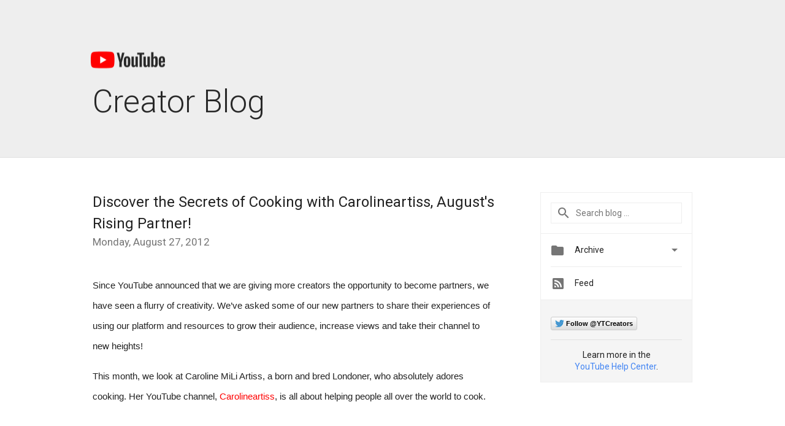

--- FILE ---
content_type: text/html; charset=UTF-8
request_url: https://youtubecreator-uk.googleblog.com/2012/08/discover-secrets-of-cooking-with.html
body_size: 33342
content:
<!DOCTYPE html>
<html class='v2 detail-page' dir='ltr' itemscope='' itemtype='http://schema.org/Blog' lang='en' xmlns='http://www.w3.org/1999/xhtml' xmlns:b='http://www.google.com/2005/gml/b' xmlns:data='http://www.google.com/2005/gml/data' xmlns:expr='http://www.google.com/2005/gml/expr'>
<head>
<link href='https://www.blogger.com/static/v1/widgets/335934321-css_bundle_v2.css' rel='stylesheet' type='text/css'/>
<title>
YouTube Creator Blog [UK]: Discover the Secrets of Cooking with Carolineartiss, August's Rising Partner!
</title>
<meta content='width=device-width, height=device-height, minimum-scale=1.0, initial-scale=1.0, user-scalable=0' name='viewport'/>
<meta content='IE=Edge' http-equiv='X-UA-Compatible'/>
<meta content='article' property='og:type'/>
<meta content='Discover the Secrets of Cooking with Carolineartiss, August&#39;s Rising Partner!' property='og:title'/>
<meta content='http://3.gvt0.com/vi/q7dBN45P2N8/0.jpg' property='og:image'/>
<meta content='en_US' property='og:locale'/>
<meta content='https://youtubecreator-uk.googleblog.com/2012/08/discover-secrets-of-cooking-with.html' property='og:url'/>
<meta content='YouTube Creator Blog [UK]' property='og:site_name'/>
<!-- Twitter Card properties -->
<meta content='YouTube Creator Blog [UK]' property='twitter:site'/>
<meta content='Discover the Secrets of Cooking with Carolineartiss, August&#39;s Rising Partner!' property='twitter:title'/>
<meta content='http://3.gvt0.com/vi/q7dBN45P2N8/0.jpg' property='twitter:image'/>
<meta content='summary' name='twitter:card'/>
<meta content='@youtube' name='twitter:creator'/>
<link href='https://fonts.googleapis.com/css?family=Roboto:300,400italic,400,500,500italic,700,700italic' rel='stylesheet' type='text/css'/>
<link href='https://fonts.googleapis.com/icon?family=Material+Icons' rel='stylesheet'/>
<script src='https://ajax.googleapis.com/ajax/libs/jquery/1.11.3/jquery.min.js' type='text/javascript'></script>
<!-- End -->
<style id='page-skin-1' type='text/css'><!--
/*
<Group description="Header Color" selector="header">
<Variable name="header.background.color" description="Header Background"
type="color" default="#ffffff"/>
</Group>
*/
.header-outer {
border-bottom: 1px solid #e0e0e0;
background: #ffffff;
}
html, .Label h2, #sidebar .rss a, .BlogArchive h2, .FollowByEmail h2.title, .widget .post h2 {
font-family: Roboto, sans-serif;
}
.plusfollowers h2.title, .post h2.title, .widget h2.title {
font-family: Roboto, sans-serif;
}
.widget-item-control {
height: 100%;
}
.widget.Header, #header {
position: relative;
height: 100%;
width: 100%;
}
}
.widget.Header .header-logo1 {
float: left;
margin-right: 15px;
padding-right: 15px;
border-right: 1px solid #ddd;
}
.header-title h2 {
color: #282828!important;
font-size: 52px;
font-family: Roboto, sans-serif;
font-weight: 300;
margin-top: -20px;
margin-bottom: -20px;
padding-top: 0;
vertical-align: top;
}
.header-inner {
background-repeat: no-repeat;
background-position: right 0px;
}
.post-author,
.byline-author {
font-size: 14px;
font-weight: normal;
color: #757575;
color: rgba(0,0,0,.54);
}
.post-content .img-border {
border: 1px solid rgb(235, 235, 235);
padding: 4px;
}
.header-title a {
text-decoration: none !important;
}
pre {
border: 1px solid #bbbbbb;
margin-top: 1em 0 0 0;
padding: 0.99em;
overflow-x: auto;
overflow-y: auto;
}
pre, code {
font-size: 9pt;
background-color: #fafafa;
line-height: 125%;
font-family: monospace;
}
pre, code {
color: #060;
font: 13px/1.54 "courier new",courier,monospace;
}
.header-left .header-logo1 {
width: 128px !important;
}
.header-desc {
color: #282828 !important;
font-family: Roboto, sans-serif;
font-size: 21px;
font-weight: 300;
line-height: 20px;
}
.fb-custom img, .twitter-custom img, .gplus-share img {
cursor: pointer;
opacity: 0.54;
}
.fb-custom img:hover, .twitter-custom img:hover, .gplus-share img:hover {
opacity: 0.87;
}
.fb-like {
width: 80px;
}
.post .share {
float: right;
}
#twitter-share{
border: #CCC solid 1px;
border-radius: 3px;
background-image: -webkit-linear-gradient(top,#ffffff,#dedede);
}
.twitter-follow {
background: url(https://blogger.googleusercontent.com/img/b/R29vZ2xl/AVvXsEjWs_s1ZIDamLCEG1pNtScyNTQuHxHWAND9y2v_HJTHOwekzkwtH8WwZmscckHzZvcNavme14ITFfhes4Z8Eyb81OeEpfBEc1sfDiMpPgYCCPSTiO3AqkffdoH4Tb5z_hlXwS01nauDrKs6/s1600/twitter-bird.png) no-repeat left center;
padding-left: 18px;
font: normal normal normal 11px/18px 'Helvetica Neue',Arial,sans-serif;
font-weight: bold;
text-shadow: 0 1px 0 rgba(255,255,255,.5);
cursor: pointer;
margin-bottom: 10px;
}
.twitter-fb {
padding-top: 2px;
}
.fb-follow-button  {
background: -webkit-linear-gradient(#4c69ba, #3b55a0);
background: -moz-linear-gradient(#4c69ba, #3b55a0);
background: linear-gradient(#4c69ba, #3b55a0);
border-radius: 2px;
height: 18px;
padding: 4px 0 0 3px;
width: 57px;
border: #4c69ba solid 1px;
}
.fb-follow-button a {
text-decoration: none !important;
text-shadow: 0 -1px 0 #354c8c;
text-align: center;
white-space: nowrap;
font-size: 11px;
color: white;
vertical-align: top;
}
.fb-follow-button a:visited {
color: white;
}
.fb-follow {
padding: 0px 5px 3px 0px;
width: 14px;
vertical-align: bottom;
}
.gplus-wrapper {
margin-top: 3px;
display: inline-block;
vertical-align: top;
}
.twitter-custom, .gplus-share {
margin-right: 12px;
}
.fb-follow-button{
margin: 10px 0;
}
.header-outer {
background-color: #eee;
}
.Header h2 {
color: #fff;
}
.header-desc {
color: #910e12;
}
.followgooglewrapper {
text-align: left;
}
/** CUSTOM CODE **/

--></style>
<style id='template-skin-1' type='text/css'><!--
.header-outer {
clear: both;
}
.header-inner {
margin: auto;
padding: 0px;
}
.footer-outer {
background: #f5f5f5;
clear: both;
margin: 0;
}
.footer-inner {
margin: auto;
padding: 0px;
}
.footer-inner-2 {
/* Account for right hand column elasticity. */
max-width: calc(100% - 248px);
}
.google-footer-outer {
clear: both;
}
.cols-wrapper, .google-footer-outer, .footer-inner, .header-inner {
max-width: 978px;
margin-left: auto;
margin-right: auto;
}
.cols-wrapper {
margin: auto;
clear: both;
margin-top: 60px;
margin-bottom: 60px;
overflow: hidden;
}
.col-main-wrapper {
float: left;
width: 100%;
}
.col-main {
margin-right: 278px;
max-width: 660px;
}
.col-right {
float: right;
width: 248px;
margin-left: -278px;
}
/* Tweaks for layout mode. */
body#layout .google-footer-outer {
display: none;
}
body#layout .header-outer, body#layout .footer-outer {
background: none;
}
body#layout .header-inner {
height: initial;
}
body#layout .cols-wrapper {
margin-top: initial;
margin-bottom: initial;
}
--></style>
<!-- start all head -->
<meta content='text/html; charset=UTF-8' http-equiv='Content-Type'/>
<meta content='blogger' name='generator'/>
<link href='https://youtubecreator-uk.googleblog.com/favicon.ico' rel='icon' type='image/x-icon'/>
<link href='https://youtubecreator-uk.googleblog.com/2012/08/discover-secrets-of-cooking-with.html' rel='canonical'/>
<link rel="alternate" type="application/atom+xml" title="YouTube Creator Blog [UK] - Atom" href="https://youtubecreator-uk.googleblog.com/feeds/posts/default" />
<link rel="alternate" type="application/rss+xml" title="YouTube Creator Blog [UK] - RSS" href="https://youtubecreator-uk.googleblog.com/feeds/posts/default?alt=rss" />
<link rel="service.post" type="application/atom+xml" title="YouTube Creator Blog [UK] - Atom" href="https://www.blogger.com/feeds/1626717658076491388/posts/default" />

<link rel="alternate" type="application/atom+xml" title="YouTube Creator Blog [UK] - Atom" href="https://youtubecreator-uk.googleblog.com/feeds/6410423236633978447/comments/default" />
<!--Can't find substitution for tag [blog.ieCssRetrofitLinks]-->
<link href='http://3.gvt0.com/vi/q7dBN45P2N8/0.jpg' rel='image_src'/>
<meta content='https://youtubecreator-uk.googleblog.com/2012/08/discover-secrets-of-cooking-with.html' property='og:url'/>
<meta content='Discover the Secrets of Cooking with Carolineartiss, August&#39;s Rising Partner!' property='og:title'/>
<meta content='   Since YouTube announced that we are giving more creators the opportunity to become partners, we have seen a flurry of creativity. We’ve a...' property='og:description'/>
<meta content='https://lh3.googleusercontent.com/blogger_img_proxy/AEn0k_tRdDJBe_9tTjJ83k8S2ZKTjguplqUq_N3FwgXfgKJyBUZwYHd1EXW_KRqQlSCAkI8gno4pCg0wH6EROc3Udwl3QrKEWZBSBkU=w1200-h630-n-k-no-nu' property='og:image'/>
<!-- end all head -->
<base target='_self'/>
<style>
      html {
        font-family: Roboto, sans-serif;
        -moz-osx-font-smoothing: grayscale;
        -webkit-font-smoothing: antialiased;
      }
      body {
        padding: 0;
        /* This ensures that the scroll bar is always present, which is needed */
        /* because content render happens after page load; otherwise the header */
        /* would "bounce" in-between states. */
        min-height: 150%;
      }
      h2 {
        font-size: 16px;
      }
      h1, h2, h3, h4, h5 {
        line-height: 2em;
      }
      html, h4, h5, h6 {
        font-size: 14px;
      }
      a, a:visited {
        color: #4184F3;
        text-decoration: none;
      }
      a:focus, a:hover, a:active {
        text-decoration: none;
      }
      .Header {
        margin-top: 15px;
      }
      .Header h1 {
        font-size: 32px;
        font-weight: 300;
        line-height: 32px;
        height: 42px;
      }
      .header-inner .Header .titlewrapper {
        padding: 0;
        margin-top: 30px;
      }
      .header-inner .Header .descriptionwrapper {
        padding: 0;
        margin: 0;
      }
      .cols-wrapper {
        margin-top: 56px;
      }
      .header-outer, .cols-wrapper, .footer-outer, .google-footer-outer {
        padding: 0 60px;
      }
      .header-inner {
        height: 256px;
        position: relative;
      }
      html, .header-inner a {
        color: #212121;
        color: rgba(0,0,0,.87);
      }
      .header-inner .google-logo {
        display: inline-block;
        background-size: contain;
        z-index: 1;
        height: 46px;
        overflow: hidden;
        margin-top: 0;
        margin-right: 8px;
      }
      .header-left {
        position: absolute;
        top: 50%;
        -webkit-transform: translateY(-50%);
        transform: translateY(-50%);
        margin-top: 12px;
        width: 100%;
      }
      .google-logo {
        margin-left: -4px;
      }
      #google-footer {
        position: relative;
        font-size: 13px;
        list-style: none;
        text-align: right;
      }
      #google-footer a {
        color: #444;
      }
      #google-footer ul {
        margin: 0;
        padding: 0;
        height: 144px;
        line-height: 144px;
      }
      #google-footer ul li {
        display: inline;
      }
      #google-footer ul li:before {
        color: #999;
        content: "\00b7";
        font-weight: bold;
        margin: 5px;
      }
      #google-footer ul li:first-child:before {
        content: '';
      }
      #google-footer .google-logo-dark {
        left: 0;
        margin-top: -16px;
        position: absolute;
        top: 50%;
      }
      /** Sitemap links. **/
      .footer-inner-2 {
        font-size: 14px;
        padding-top: 42px;
        padding-bottom: 74px;
      }
      .footer-inner-2 .HTML h2 {
        color: #212121;
        color: rgba(0,0,0,.87);
        font-size: 14px;
        font-weight: 500;
        padding-left: 0;
        margin: 10px 0;
      }
      .footer-inner-2 .HTML ul {
        font-weight: normal;
        list-style: none;
        padding-left: 0;
      }
      .footer-inner-2 .HTML li {
        line-height: 24px;
        padding: 0;
      }
      .footer-inner-2 li a {
        color: rgba(65,132,243,.87);
      }
      /** Archive widget. **/
      .BlogArchive {
        font-size: 13px;
        font-weight: normal;
      }
      .BlogArchive .widget-content {
        display: none;
      }
      .BlogArchive h2, .Label h2 {
        color: #4184F3;
        text-decoration: none;
      }
      .BlogArchive .hierarchy li {
        display: inline-block;
      }
      /* Specificity needed here to override widget CSS defaults. */
      .BlogArchive #ArchiveList ul li, .BlogArchive #ArchiveList ul ul li {
        margin: 0;
        padding-left: 0;
        text-indent: 0;
      }
      .BlogArchive .intervalToggle {
        cursor: pointer;
      }
      .BlogArchive .expanded .intervalToggle .new-toggle {
        -ms-transform: rotate(180deg);
        transform: rotate(180deg);
      }
      .BlogArchive .new-toggle {
        float: right;
        padding-top: 3px;
        opacity: 0.87;
      }
      #ArchiveList {
        text-transform: uppercase;
      }
      #ArchiveList .expanded > ul:last-child {
        margin-bottom: 16px;
      }
      #ArchiveList .archivedate {
        width: 100%;
      }
      /* Months */
      .BlogArchive .items {
        max-width: 150px;
        margin-left: -4px;
      }
      .BlogArchive .expanded .items {
        margin-bottom: 10px;
        overflow: hidden;
      }
      .BlogArchive .items > ul {
        float: left;
        height: 32px;
      }
      .BlogArchive .items a {
        padding: 0 4px;
      }
      .Label {
        font-size: 13px;
        font-weight: normal;
      }
      .sidebar-icon {
        display: inline-block;
        width: 24px;
        height: 24px;
        vertical-align: middle;
        margin-right: 12px;
        margin-top: -1px
      }
      .Label a {
        margin-right: 4px;
      }
      .Label .widget-content {
        display: none;
      }
      .FollowByEmail {
        font-size: 13px;
        font-weight: normal;
      }
      .FollowByEmail h2 {
        background: url("[data-uri]");
        background-repeat: no-repeat;
        background-position: 0 50%;
        text-indent: 30px;
      }
      .FollowByEmail .widget-content {
        display: none;
      }
      .searchBox input {
        border: 1px solid #eee;
        color: #212121;
        color: rgba(0,0,0,.87);
        font-size: 14px;
        padding: 8px 8px 8px 40px;
        width: 164px;
        font-family: Roboto, sans-serif;
        background: url("https://www.gstatic.com/images/icons/material/system/1x/search_grey600_24dp.png") 8px center no-repeat;
      }
      .searchBox ::-webkit-input-placeholder { /* WebKit, Blink, Edge */
        color:    rgba(0,0,0,.54);
      }
      .searchBox :-moz-placeholder { /* Mozilla Firefox 4 to 18 */
        color:    #000;
        opacity:  0.54;
      }
      .searchBox ::-moz-placeholder { /* Mozilla Firefox 19+ */
        color:    #000;
        opacity:  0.54;
      }
      .searchBox :-ms-input-placeholder { /* Internet Explorer 10-11 */
        color:    #757575;
      }
      .widget-item-control {
        margin-top: 0px;
      }
      .section {
        margin: 0;
        padding: 0;
      }
      #sidebar-top {
        border: 1px solid #eee;
      }
      #sidebar-top > div {
        margin: 16px 0;
      }
      .widget ul {
        line-height: 1.6;
      }
      /*main post*/
      .post {
        margin-bottom:30px;
      }
      #main .post .title {
        margin: 0;
      }
      #main .post .title a {
        color: #212121;
        color: rgba(0,0,0,.87);
        font-weight: normal;
        font-size: 24px;
      }
      #main .post .title a:hover {
        text-decoration:none;
        color:#4184F3;
      }
      .message,  #main .post .post-header {
        margin: 0;
        padding: 0;
      }
      #main .post .post-header .caption, #main .post .post-header .labels-caption,  #main .post .post-footer .caption, #main .post .post-footer .labels-caption {
        color: #444;
        font-weight: 500;
      }
      #main .tr-caption-container td {
        text-align: left !important;
      }
      #main .post .tr-caption {
        color: #757575;
        color: rgba(0,0,0,.54);
        display: block;
        max-width: 560px;
        padding-bottom: 20px;
      }
      #main .post .tr-caption-container {
        line-height: 24px;
        margin: -1px 0 0 0 !important;
        padding: 4px 0;
        text-align: left !important;
      }
      #main .post .post-header .published{
        font-size:11px;
        font-weight:bold;
      }
      .post-header .publishdate {
        font-size: 17px;
        font-weight:normal;
        color: #757575;
        color: rgba(0,0,0,.54);
      }
      #main .post .post-footer{
        font-size:12px;
        padding-bottom: 21px;
      }
      .label-footer {
        margin-bottom: 12px;
        margin-top: 12px;
      }
      .comment-img {
        margin-right: 16px;
        opacity: 0.54;
        vertical-align: middle;
      }
      #main .post .post-header .published {
        margin-bottom: 40px;
        margin-top: -2px;
      }
      .post .post-content {
        color: #212121;
        color: rgba(0,0,0,.87);
        font-size: 17px;
        margin: 25px 0 36px 0;
        line-height: 32px;
      }
      .post-body .post-content ul, .post-body .post-content ol {
        margin: 16px 0;
        padding: 0 48px;
      }
      .post-summary {
        display: none;
      }
      /* Another old-style caption. */
      .post-content div i, .post-content div + i {
        font-size: 14px;
        font-style: normal;
        color: #757575;
        color: rgba(0,0,0,.54);
        display: block;
        line-height: 24px;
        margin-bottom: 16px;
        text-align: left;
      }
      /* Another old-style caption (with link) */
      .post-content a > i {
        color: #4184F3 !important;
      }
      /* Old-style captions for images. */
      .post-content .separator + div:not(.separator) {
        margin-top: -16px;
      }
      /* Capture section headers. */
      .post-content br + br + b, .post-content .space + .space + b, .post-content .separator + b {
        display: inline-block;
        margin-bottom: 8px;
        margin-top: 24px;
      }
      .post-content li {
        line-height: 32px;
      }
      /* Override all post images/videos to left align. */
      .post-content .separator, .post-content > div {
        text-align: left !important;
      }
      .post-content .separator > a, .post-content .separator > span {
        margin-left: 0 !important;
      }
      .post-content img {
        max-width: 100%;
        height: auto;
        width: auto;
      }
      .post-content .tr-caption-container img {
        margin-bottom: 12px;
      }
      .post-content iframe, .post-content embed {
        max-width: 100%;
      }
      .post-content .carousel-container {
        margin-bottom: 48px;
      }
      #main .post-content b {
        font-weight: 500;
      }
      /* These are the main paragraph spacing tweaks. */
      #main .post-content br {
        content: ' ';
        display: block;
        padding: 4px;
      }
      .post-content .space {
        display: block;
        height: 8px;
      }
      .post-content iframe + .space, .post-content iframe + br {
        padding: 0 !important;
      }
      #main .post .jump-link {
        margin-bottom:10px;
      }
      .post-content img, .post-content iframe {
        margin: 30px 0 20px 0;
      }
      .post-content > img:first-child, .post-content > iframe:first-child {
        margin-top: 0;
      }
      .col-right .section {
        padding: 0 16px;
      }
      #aside {
        background:#fff;
        border:1px solid #eee;
        border-top: 0;
      }
      #aside .widget {
        margin:0;
      }
      #aside .widget h2, #ArchiveList .toggle + a.post-count-link {
        color: #212121;
        color: rgba(0,0,0,.87);
        font-weight: 400 !important;
        margin: 0;
      }
      #ArchiveList .toggle {
        float: right;
      }
      #ArchiveList .toggle .material-icons {
        padding-top: 4px;
      }
      #sidebar .tab {
        cursor: pointer;
      }
      #sidebar .tab .arrow {
        display: inline-block;
        float: right;
      }
      #sidebar .tab .icon {
        display: inline-block;
        vertical-align: top;
        height: 24px;
        width: 24px;
        margin-right: 13px;
        margin-left: -1px;
        margin-top: 1px;
        color: #757575;
        color: rgba(0,0,0,.54);
      }
      #sidebar .widget-content > :first-child {
        padding-top: 8px;
      }
      #sidebar .active .tab .arrow {
        -ms-transform: rotate(180deg);
        transform: rotate(180deg);
      }
      #sidebar .arrow {
        color: #757575;
        color: rgba(0,0,0,.54);
      }
      #sidebar .widget h2 {
        font-size: 14px;
        line-height: 24px;
        display: inline-block;
      }
      #sidebar .widget .BlogArchive {
        padding-bottom: 8px;
      }
      #sidebar .widget {
        border-bottom: 1px solid #eee;
        box-shadow: 0px 1px 0 white;
        margin-bottom: 0;
        padding: 14px 0;
        min-height: 20px;
      }
      #sidebar .widget:last-child {
        border-bottom: none;
        box-shadow: none;
        margin-bottom: 0;
      }
      #sidebar ul {
        margin: 0;
        padding: 0;
      }
      #sidebar ul li {
        list-style:none;
        padding:0;
      }
      #sidebar ul li a {
        line-height: 32px;
      }
      #sidebar .archive {
        background-image: url("[data-uri]");
        height: 24px;
        line-height: 24px;
        padding-left: 30px;
      }
      #sidebar .labels {
        background-image: url("[data-uri]");
        height: 20px;
        line-height: 20px;
        padding-left: 30px;
      }
      #sidebar .rss a {
        background-image: url("[data-uri]");
      }
      #sidebar .subscription a {
        background-image: url("[data-uri]");
      }
      #sidebar-bottom {
        background: #f5f5f5;
        border-top:1px solid #eee;
      }
      #sidebar-bottom .widget {
        border-bottom: 1px solid #e0e0e0;
        padding: 15px 0;
        text-align: center;
      }
      #sidebar-bottom > div:last-child {
        border-bottom: 0;
      }
      #sidebar-bottom .text {
        line-height: 20px;
      }
      /* Home, forward, and backward pagination. */
      .blog-pager {
        border-top : 1px #e0e0e0 solid;
        padding-top: 10px;
        margin-top: 15px;
        text-align: right !important;
      }
      #blog-pager {
        margin-botom: 0;
        margin-top: -14px;
        padding: 16px 0 0 0;
      }
      #blog-pager a {
        display: inline-block;
      }
      .blog-pager i.disabled {
        opacity: 0.2 !important;
      }
      .blog-pager i {
        color: black;
        margin-left: 16px;
        opacity: 0.54;
      }
      .blog-pager i:hover, .blog-pager i:active {
        opacity: 0.87;
      }
      #blog-pager-older-link, #blog-pager-newer-link {
        float: none;
      }
      .gplus-profile {
        background-color: #fafafa;
        border: 1px solid #eee;
        overflow: hidden;
        width: 212px;
      }
      .gplus-profile-inner {
        margin-left: -1px;
        margin-top: -1px;
      }
      /* Sidebar follow buttons. */
      .followgooglewrapper {
        padding: 12px 0 0 0;
      }
      .loading {
        visibility: hidden;
      }
      .detail-page .post-footer .cmt_iframe_holder {
        padding-top: 40px !important;
      }
      /** Desktop **/
      @media (max-width: 900px) {
        .col-right {
          display: none;
        }
        .col-main {
          margin-right: 0;
          min-width: initial;
        }
        .footer-outer {
          display: none;
        }
        .cols-wrapper {
          min-width: initial;
        }
        .google-footer-outer {
          background-color: #f5f5f5;
        }
      }
      /** Tablet **/
      @media (max-width: 712px) {
        .header-outer, .cols-wrapper, .footer-outer, .google-footer-outer {
          padding: 0 40px;
        }
      }
      /* An extra breakpoint accommodating for long blog titles. */
      @media (max-width: 600px) {
        .header-left {
          height: 100%;
          top: inherit;
          margin-top: 0;
          -webkit-transform: initial;
          transform: initial;
        }
        .header-title {
          margin-top: 18px;
        }
        .header-inner .google-logo {
          height: 40px;
          margin-top: 3px;
        }
        .header-inner .google-logo img {
          height: 42px;
        }
        .header-title h2 {
          font-size: 32px;
          line-height: 40px;
        }
        .header-desc {
          bottom: 24px;
          position: absolute;
        }
      }
      /** Mobile/small desktop window; also landscape. **/
      @media (max-width: 480px), (max-height: 480px) {
        .header-outer, .cols-wrapper, .footer-outer, .google-footer-outer {
          padding: 0 16px;
        }
        .cols-wrapper {
          margin-top: 0;
        }
        .post-header .publishdate, .post .post-content {
          font-size: 16px;
        }
        .post .post-content {
          line-height: 28px;
          margin-bottom: 30px;
        }
        .post {
          margin-top: 30px;
        }
        .byline-author {
          display: block;
          font-size: 12px;
          line-height: 24px;
          margin-top: 6px;
        }
        #main .post .title a {
          font-weight: 500;
          color: #4c4c4c;
          color: rgba(0,0,0,.70);
        }
        #main .post .post-header {
          padding-bottom: 12px;
        }
        #main .post .post-header .published {
          margin-bottom: -8px;
          margin-top: 3px;
        }
        .post .read-more {
          display: block;
          margin-top: 14px;
        }
        .post .tr-caption {
          font-size: 12px;
        }
        #main .post .title a {
          font-size: 20px;
          line-height: 30px;
        }
        .post-content iframe {
          /* iframe won't keep aspect ratio when scaled down. */
          max-height: 240px;
        }
        .post-content .separator img, .post-content .tr-caption-container img, .post-content iframe {
          margin-left: -16px;
          max-width: inherit;
          width: calc(100% + 32px);
        }
        .post-content table, .post-content td {
          width: 100%;
        }
        #blog-pager {
          margin: 0;
          padding: 16px 0;
        }
        /** List page tweaks. **/
        .list-page .post-original {
          display: none;
        }
        .list-page .post-summary {
          display: block;
        }
        .list-page .comment-container {
          display: none;
        } 
        .list-page #blog-pager {
          padding-top: 0;
          border: 0;
          margin-top: -8px;
        }
        .list-page .label-footer {
          display: none;
        }
        .list-page #main .post .post-footer {
          border-bottom: 1px solid #eee;
          margin: -16px 0 0 0;
          padding: 0 0 20px 0;
        }
        .list-page .post .share {
          display: none;
        }
        /** Detail page tweaks. **/
        .detail-page .post-footer .cmt_iframe_holder {
          padding-top: 32px !important;
        }
        .detail-page .label-footer {
          margin-bottom: 0;
        }
        .detail-page #main .post .post-footer {
          padding-bottom: 0;
        }
        .detail-page #comments {
          display: none;
        }
      }
      [data-about-pullquote], [data-is-preview], [data-about-syndication] {
        display: none;
      }
    </style>
<noscript>
<style>
        .loading { visibility: visible }</style>
</noscript>
<script type='text/javascript'>
        (function(i,s,o,g,r,a,m){i['GoogleAnalyticsObject']=r;i[r]=i[r]||function(){
        (i[r].q=i[r].q||[]).push(arguments)},i[r].l=1*new Date();a=s.createElement(o),
        m=s.getElementsByTagName(o)[0];a.async=1;a.src=g;m.parentNode.insertBefore(a,m)
        })(window,document,'script','https://www.google-analytics.com/analytics.js','ga');
        ga('create', 'UA-34322147-9', 'auto', 'blogger');
        ga('blogger.send', 'pageview');
      </script>
<link href='https://www.blogger.com/dyn-css/authorization.css?targetBlogID=1626717658076491388&amp;zx=1800c5e0-8b33-4b96-8424-4bc8e91425a1' media='none' onload='if(media!=&#39;all&#39;)media=&#39;all&#39;' rel='stylesheet'/><noscript><link href='https://www.blogger.com/dyn-css/authorization.css?targetBlogID=1626717658076491388&amp;zx=1800c5e0-8b33-4b96-8424-4bc8e91425a1' rel='stylesheet'/></noscript>
<meta name='google-adsense-platform-account' content='ca-host-pub-1556223355139109'/>
<meta name='google-adsense-platform-domain' content='blogspot.com'/>

</head>
<body>
<script type='text/javascript'>
      //<![CDATA[
      var axel = Math.random() + "";
      var a = axel * 10000000000000;
      document.write('<iframe src="https://2542116.fls.doubleclick.net/activityi;src=2542116;type=gblog;cat=googl0;ord=ord=' + a + '?" width="1" height="1" frameborder="0" style="display:none"></iframe>');
      //]]>
    </script>
<noscript>
<img alt='' height='1' src='https://ad.doubleclick.net/ddm/activity/src=2542116;type=gblog;cat=googl0;ord=1?' width='1'/>
</noscript>
<!-- Header -->
<div class='header-outer'>
<div class='header-inner'>
<div class='section' id='header'><div class='widget Header' data-version='1' id='Header1'>
<div class='header-left'>
<div class='header-title'>
<a class='google-logo' href='https://youtubecreator-uk.googleblog.com/'>
<img height="30" src="https://lh3.googleusercontent.com/blogger_img_proxy/AEn0k_vH_-ciW1-0-Nq7iPijUL3EmRIZ00PkLG5nPnMxP0E77IN7oZLnKvyyCLIcNn4rqHOCt-0OMAg5VhB6nnuNX02KHtO5Tg7aOR_XWbFZ_sMjUq28q3_6zAZRHg23SWItEQGZaixnFtBiLEo7ZVueL_c=s0-d">
</a>
<a href='/.'>
<h2>
            Creator Blog
          </h2>
</a>
</div>
<div class='header-desc'>
</div>
</div>
</div></div>
</div>
</div>
<!-- all content wrapper start -->
<div class='cols-wrapper loading'>
<div class='col-main-wrapper'>
<div class='col-main'>
<div class='section' id='main'><div class='widget Blog' data-version='1' id='Blog1'>
<div class='post' data-id='6410423236633978447' itemscope='' itemtype='http://schema.org/BlogPosting'>
<h2 class='title' itemprop='name'>
<a href='https://youtubecreator-uk.googleblog.com/2012/08/discover-secrets-of-cooking-with.html' itemprop='url' title='Discover the Secrets of Cooking with Carolineartiss, August&#39;s Rising Partner!'>
Discover the Secrets of Cooking with Carolineartiss, August's Rising Partner!
</a>
</h2>
<div class='post-header'>
<div class='published'>
<span class='publishdate' itemprop='datePublished'>
Monday, August 27, 2012
</span>
</div>
</div>
<div class='post-body'>
<div class='post-content' itemprop='articleBody'>
<script type='text/template'>
                          <div class="separator" style="clear: both; text-align: left;">
<b id="internal-source-marker_0.10835500643588603" style="font-weight: normal;"></b></div>
<div dir="ltr" style="display: inline !important; margin-bottom: 0pt; margin-top: 0pt; text-align: justify;">
<b id="internal-source-marker_0.10835500643588603" style="font-weight: normal;"><span style="color: #222222; font-family: Arial; font-size: 15px; vertical-align: baseline; white-space: pre-wrap;">Since YouTube announced that we are giving more creators the opportunity to become partners, we have seen a flurry of creativity. We&#8217;ve asked some of our new partners to share their experiences </span><span style="font-family: Arial; font-size: 15px; vertical-align: baseline; white-space: pre-wrap;">of using our platform and resources to grow their audience, increase views and take their channel to new heights!</span></b></div>
<br />
<b id="internal-source-marker_0.10835500643588603" style="font-weight: normal;"><span style="font-family: Arial; font-size: 15px; vertical-align: baseline; white-space: pre-wrap;"></span><br /><span style="color: #222222; font-family: Arial; font-size: 15px; vertical-align: baseline; white-space: pre-wrap;">This month, we look at Caroline </span><span style="font-family: Arial; font-size: 15px; vertical-align: baseline; white-space: pre-wrap;">MiLi Artiss, a born and bred Londoner, who absolutely adores cooking. Her YouTube channel, </span><a href="//www.youtube.com/user/carolineartiss/videos?sort=dd&amp;view=0&amp;page=3"><span style="font-family: Arial; font-size: 15px; vertical-align: baseline; white-space: pre-wrap;"><span style="color: red;">Carolineartiss</span></span></a><span style="font-family: Arial; font-size: 15px; vertical-align: baseline; white-space: pre-wrap;">, is all about helping people all over the world to cook.</span></b><br />
<br />
<div class="separator" style="clear: both; text-align: center;">
<iframe allowfullscreen="allowfullscreen" frameborder="0" height="266" mozallowfullscreen="mozallowfullscreen" src="https://www.youtube.com/embed/q7dBN45P2N8?feature=player_embedded" webkitallowfullscreen="webkitallowfullscreen" width="320"></iframe></div>
<b style="font-weight: normal;"><br /><span style="font-family: Arial; font-size: 15px; font-style: italic; vertical-align: baseline; white-space: pre-wrap;">&#8220;Since making videos for my Youtube show so many wonderful things have happened in my life. None of this would have happened if I hadn&#8217;t put my videos here on Youtube&#8221;</span><br /><span style="font-family: Arial; font-size: 15px; font-style: italic; vertical-align: baseline; white-space: pre-wrap;"></span><br /><span style="font-family: Arial; font-size: 15px; vertical-align: baseline; white-space: pre-wrap;">Caroline started creating her YouTube videos because she always loved food and cooking and she wanted to teach as many people as she could how to cook.</span><br /><span style="font-family: Arial; font-size: 15px; vertical-align: baseline; white-space: pre-wrap;"></span><br /><span style="font-family: Arial; font-size: 15px; vertical-align: baseline; white-space: pre-wrap;">&#8220;I started making my own cooking tutorials for Youtube because so many of my friends and family wanted my recipes&#8221;. Despite her lack of filming and editing abilities, her videos had immediately great response and now Caroline is a complete advocate of social media.</span><br /><span style="font-family: Arial; font-size: 15px; vertical-align: baseline; white-space: pre-wrap;"></span><br /><span style="font-family: Arial; font-size: 15px; vertical-align: baseline; white-space: pre-wrap;">People are now contacting her directly for work. She has her own Malaysian Cookery show called &#8220;Simply Caroline&#8221; which is being aired in October 2012 and and a new web show called &#8220;</span><a href="//www.youtube.com/user/SuperBusyChicks"><span style="font-family: Arial; font-size: 15px; vertical-align: baseline; white-space: pre-wrap;"><span style="color: red;">Super Busy Chicks</span></span></a><span style="font-family: Arial; font-size: 15px; vertical-align: baseline; white-space: pre-wrap;">&#8221; that they film and produce themselves. She is also an Ambassador for Malaysian Kitchen! Not to mention that Caroline was recruited to be a contestant for a new reality TV cooking show in the USA called Chef Race which will be aired in October 2012 on BBC America. &nbsp;</span><br /><span style="font-family: Arial; font-size: 15px; vertical-align: baseline; white-space: pre-wrap;"></span><br /><span style="font-family: Arial; font-size: 15px; vertical-align: baseline; white-space: pre-wrap;">Picturing the future, Caroline would like to keep her loyal fanbase satisfied by making fun and easy to follow cooking tutorials that inspire people all over the world how to cook. Her talent took her a long way and now she wants to keep building on that.</span><br /><span style="font-family: Arial; font-size: 15px; vertical-align: baseline; white-space: pre-wrap;"></span><br /><span style="font-family: Arial; font-size: 15px; vertical-align: baseline; white-space: pre-wrap;">&#8220;The beauty of Youtube is that you don&#8217;t need any fancy equipment or a big budget to get started. In these harsh economic times it&#8217;s getting harder and harder for people to get a good start in life. Youtube is a fantastic platform to get yourself and your business talked about. &nbsp;All it takes is fresh ideas. Using Youtube has brought so many exciting new opportunities my way and I would encourage anyone with a special talent or useful information that they want to share to get filming and uploading videos&#8221;.</span><br /><span style="font-family: Arial; font-size: 15px; vertical-align: baseline; white-space: pre-wrap;"></span><br /><span style="font-family: Arial; font-size: 15px; vertical-align: baseline; white-space: pre-wrap;">To become a YouTube Partner now, visit:<span style="color: #1155cc;"> </span></span><a href="//www.youtube.com/partners"><span style="font-family: Arial; font-size: 15px; vertical-align: baseline; white-space: pre-wrap;"><span style="color: red;">www.youtube.com/partners</span></span></a><span style="font-family: Arial; font-size: 15px; vertical-align: baseline; white-space: pre-wrap;">, and get ready to take your channel to the next step! For more information on optimising, visit: </span><span style="font-family: Arial; font-size: 15px; vertical-align: baseline; white-space: pre-wrap;"><a href="//www.youtube.com/creators"><span style="color: red;">www.youtube.com/creators</span></a></span></b><br />
<b style="font-weight: normal;"><span style="font-family: Arial; font-size: 15px; vertical-align: baseline; white-space: pre-wrap;"><br /></span></b>
<b id="internal-source-marker_0.10835500643588603" style="font-weight: normal;"><span style="font-family: Arial; font-size: 15px; font-style: italic; vertical-align: baseline; white-space: pre-wrap;">The YouTube Partnerships Team</span></b>
                        </script>
<noscript>
<div class="separator" style="clear: both; text-align: left;">
<b id="internal-source-marker_0.10835500643588603" style="font-weight: normal;"></b></div>
<div dir="ltr" style="display: inline !important; margin-bottom: 0pt; margin-top: 0pt; text-align: justify;">
<b id="internal-source-marker_0.10835500643588603" style="font-weight: normal;"><span style="color: #222222; font-family: Arial; font-size: 15px; vertical-align: baseline; white-space: pre-wrap;">Since YouTube announced that we are giving more creators the opportunity to become partners, we have seen a flurry of creativity. We&#8217;ve asked some of our new partners to share their experiences </span><span style="font-family: Arial; font-size: 15px; vertical-align: baseline; white-space: pre-wrap;">of using our platform and resources to grow their audience, increase views and take their channel to new heights!</span></b></div>
<br />
<b id="internal-source-marker_0.10835500643588603" style="font-weight: normal;"><span style="font-family: Arial; font-size: 15px; vertical-align: baseline; white-space: pre-wrap;"></span><br /><span style="color: #222222; font-family: Arial; font-size: 15px; vertical-align: baseline; white-space: pre-wrap;">This month, we look at Caroline </span><span style="font-family: Arial; font-size: 15px; vertical-align: baseline; white-space: pre-wrap;">MiLi Artiss, a born and bred Londoner, who absolutely adores cooking. Her YouTube channel, </span><a href="//www.youtube.com/user/carolineartiss/videos?sort=dd&amp;view=0&amp;page=3"><span style="font-family: Arial; font-size: 15px; vertical-align: baseline; white-space: pre-wrap;"><span style="color: red;">Carolineartiss</span></span></a><span style="font-family: Arial; font-size: 15px; vertical-align: baseline; white-space: pre-wrap;">, is all about helping people all over the world to cook.</span></b><br />
<br />
<div class="separator" style="clear: both; text-align: center;">
<iframe allowfullscreen="allowfullscreen" frameborder="0" height="266" mozallowfullscreen="mozallowfullscreen" src="https://www.youtube.com/embed/q7dBN45P2N8?feature=player_embedded" webkitallowfullscreen="webkitallowfullscreen" width="320"></iframe></div>
<b style="font-weight: normal;"><br /><span style="font-family: Arial; font-size: 15px; font-style: italic; vertical-align: baseline; white-space: pre-wrap;">&#8220;Since making videos for my Youtube show so many wonderful things have happened in my life. None of this would have happened if I hadn&#8217;t put my videos here on Youtube&#8221;</span><br /><span style="font-family: Arial; font-size: 15px; font-style: italic; vertical-align: baseline; white-space: pre-wrap;"></span><br /><span style="font-family: Arial; font-size: 15px; vertical-align: baseline; white-space: pre-wrap;">Caroline started creating her YouTube videos because she always loved food and cooking and she wanted to teach as many people as she could how to cook.</span><br /><span style="font-family: Arial; font-size: 15px; vertical-align: baseline; white-space: pre-wrap;"></span><br /><span style="font-family: Arial; font-size: 15px; vertical-align: baseline; white-space: pre-wrap;">&#8220;I started making my own cooking tutorials for Youtube because so many of my friends and family wanted my recipes&#8221;. Despite her lack of filming and editing abilities, her videos had immediately great response and now Caroline is a complete advocate of social media.</span><br /><span style="font-family: Arial; font-size: 15px; vertical-align: baseline; white-space: pre-wrap;"></span><br /><span style="font-family: Arial; font-size: 15px; vertical-align: baseline; white-space: pre-wrap;">People are now contacting her directly for work. She has her own Malaysian Cookery show called &#8220;Simply Caroline&#8221; which is being aired in October 2012 and and a new web show called &#8220;</span><a href="//www.youtube.com/user/SuperBusyChicks"><span style="font-family: Arial; font-size: 15px; vertical-align: baseline; white-space: pre-wrap;"><span style="color: red;">Super Busy Chicks</span></span></a><span style="font-family: Arial; font-size: 15px; vertical-align: baseline; white-space: pre-wrap;">&#8221; that they film and produce themselves. She is also an Ambassador for Malaysian Kitchen! Not to mention that Caroline was recruited to be a contestant for a new reality TV cooking show in the USA called Chef Race which will be aired in October 2012 on BBC America. &nbsp;</span><br /><span style="font-family: Arial; font-size: 15px; vertical-align: baseline; white-space: pre-wrap;"></span><br /><span style="font-family: Arial; font-size: 15px; vertical-align: baseline; white-space: pre-wrap;">Picturing the future, Caroline would like to keep her loyal fanbase satisfied by making fun and easy to follow cooking tutorials that inspire people all over the world how to cook. Her talent took her a long way and now she wants to keep building on that.</span><br /><span style="font-family: Arial; font-size: 15px; vertical-align: baseline; white-space: pre-wrap;"></span><br /><span style="font-family: Arial; font-size: 15px; vertical-align: baseline; white-space: pre-wrap;">&#8220;The beauty of Youtube is that you don&#8217;t need any fancy equipment or a big budget to get started. In these harsh economic times it&#8217;s getting harder and harder for people to get a good start in life. Youtube is a fantastic platform to get yourself and your business talked about. &nbsp;All it takes is fresh ideas. Using Youtube has brought so many exciting new opportunities my way and I would encourage anyone with a special talent or useful information that they want to share to get filming and uploading videos&#8221;.</span><br /><span style="font-family: Arial; font-size: 15px; vertical-align: baseline; white-space: pre-wrap;"></span><br /><span style="font-family: Arial; font-size: 15px; vertical-align: baseline; white-space: pre-wrap;">To become a YouTube Partner now, visit:<span style="color: #1155cc;"> </span></span><a href="//www.youtube.com/partners"><span style="font-family: Arial; font-size: 15px; vertical-align: baseline; white-space: pre-wrap;"><span style="color: red;">www.youtube.com/partners</span></span></a><span style="font-family: Arial; font-size: 15px; vertical-align: baseline; white-space: pre-wrap;">, and get ready to take your channel to the next step! For more information on optimising, visit: </span><span style="font-family: Arial; font-size: 15px; vertical-align: baseline; white-space: pre-wrap;"><a href="//www.youtube.com/creators"><span style="color: red;">www.youtube.com/creators</span></a></span></b><br />
<b style="font-weight: normal;"><span style="font-family: Arial; font-size: 15px; vertical-align: baseline; white-space: pre-wrap;"><br /></span></b>
<b id="internal-source-marker_0.10835500643588603" style="font-weight: normal;"><span style="font-family: Arial; font-size: 15px; font-style: italic; vertical-align: baseline; white-space: pre-wrap;">The YouTube Partnerships Team</span></b>
</noscript>
</div>
</div>
<div class='share'>
<span class='twitter-custom social-wrapper' data-href='http://twitter.com/share?text=YouTube Creator Blog [UK]:Discover the Secrets of Cooking with Carolineartiss, August&#39;s Rising Partner!&url=https://youtubecreator-uk.googleblog.com/2012/08/discover-secrets-of-cooking-with.html&via=youtube'>
<img alt='Share on Twitter' height='24' src='https://www.gstatic.com/images/icons/material/system/2x/post_twitter_black_24dp.png' width='24'/>
</span>
<span class='fb-custom social-wrapper' data-href='https://www.facebook.com/sharer.php?u=https://youtubecreator-uk.googleblog.com/2012/08/discover-secrets-of-cooking-with.html'>
<img alt='Share on Facebook' height='24' src='https://www.gstatic.com/images/icons/material/system/2x/post_facebook_black_24dp.png' width='24'/>
</span>
</div>
<div class='post-footer'>
<div class='cmt_iframe_holder' data-href='https://youtubecreator-uk.googleblog.com/2012/08/discover-secrets-of-cooking-with.html' data-viewtype='FILTERED_POSTMOD'></div>
<a href='https://plus.google.com/112374322230920073195' rel='author' style='display:none;'>
                        Google
                      </a>
<div class='label-footer'>
</div>
</div>
<div class='comments' id='comments'>
<a name='comments'></a>
<h4>
35 comments
                    :
                  </h4>
<div class='comments-content'>
<script async='async' src='' type='text/javascript'></script>
<script type='text/javascript'>
                  (function() {
                    var items = null;
                    var msgs = null;
                    var config = {};
                    // <![CDATA[
                    var cursor = null;
                    if (items && items.length > 0) {
                      cursor = parseInt(items[items.length - 1].timestamp) + 1;
                    }
                    var bodyFromEntry = function(entry) {
                      if (entry.gd$extendedProperty) {
                        for (var k in entry.gd$extendedProperty) {
                          if (entry.gd$extendedProperty[k].name == 'blogger.contentRemoved') {
                            return '<span class="deleted-comment">' + entry.content.$t + '</span>';
                          }
                        }
                      }
                      return entry.content.$t;
                    }
                    var parse = function(data) {
                      cursor = null;
                      var comments = [];
                      if (data && data.feed && data.feed.entry) {
                        for (var i = 0, entry; entry = data.feed.entry[i]; i++) {
                          var comment = {};
                          // comment ID, parsed out of the original id format
                          var id = /blog-(\d+).post-(\d+)/.exec(entry.id.$t);
                          comment.id = id ? id[2] : null;
                          comment.body = bodyFromEntry(entry);
                          comment.timestamp = Date.parse(entry.published.$t) + '';
                          if (entry.author && entry.author.constructor === Array) {
                            var auth = entry.author[0];
                            if (auth) {
                              comment.author = {
                                name: (auth.name ? auth.name.$t : undefined),
                                profileUrl: (auth.uri ? auth.uri.$t : undefined),
                                avatarUrl: (auth.gd$image ? auth.gd$image.src : undefined)
                              };
                            }
                          }
                          if (entry.link) {
                            if (entry.link[2]) {
                              comment.link = comment.permalink = entry.link[2].href;
                            }
                            if (entry.link[3]) {
                              var pid = /.*comments\/default\/(\d+)\?.*/.exec(entry.link[3].href);
                              if (pid && pid[1]) {
                                comment.parentId = pid[1];
                              }
                            }
                          }
                          comment.deleteclass = 'item-control blog-admin';
                          if (entry.gd$extendedProperty) {
                            for (var k in entry.gd$extendedProperty) {
                              if (entry.gd$extendedProperty[k].name == 'blogger.itemClass') {
                                comment.deleteclass += ' ' + entry.gd$extendedProperty[k].value;
                              } else if (entry.gd$extendedProperty[k].name == 'blogger.displayTime') {
                                comment.displayTime = entry.gd$extendedProperty[k].value;
                              }
                            }
                          }
                          comments.push(comment);
                        }
                      }
                      return comments;
                    };
                    var paginator = function(callback) {
                      if (hasMore()) {
                        var url = config.feed + '?alt=json&v=2&orderby=published&reverse=false&max-results=50';
                        if (cursor) {
                          url += '&published-min=' + new Date(cursor).toISOString();
                        }
                        window.bloggercomments = function(data) {
                          var parsed = parse(data);
                          cursor = parsed.length < 50 ? null
                          : parseInt(parsed[parsed.length - 1].timestamp) + 1
                          callback(parsed);
                          window.bloggercomments = null;
                        }
                        url += '&callback=bloggercomments';
                        var script = document.createElement('script');
                        script.type = 'text/javascript';
                        script.src = url;
                        document.getElementsByTagName('head')[0].appendChild(script);
                      }
                    };
                    var hasMore = function() {
                      return !!cursor;
                    };
                    var getMeta = function(key, comment) {
                      if ('iswriter' == key) {
                        var matches = !!comment.author
                        && comment.author.name == config.authorName
                        && comment.author.profileUrl == config.authorUrl;
                        return matches ? 'true' : '';
                      } else if ('deletelink' == key) {
                        return config.baseUri + '/delete-comment.g?blogID='
                        + config.blogId + '&postID=' + comment.id;
                      } else if ('deleteclass' == key) {
                        return comment.deleteclass;
                      }
                      return '';
                    };
                    var replybox = null;
                    var replyUrlParts = null;
                    var replyParent = undefined;
                    var onReply = function(commentId, domId) {
                      if (replybox == null) {
                        // lazily cache replybox, and adjust to suit this style:
                        replybox = document.getElementById('comment-editor');
                        if (replybox != null) {
                          replybox.height = '250px';
                          replybox.style.display = 'block';
                          replyUrlParts = replybox.src.split('#');
                        }
                      }
                      if (replybox && (commentId !== replyParent)) {
                        document.getElementById(domId).insertBefore(replybox, null);
                        replybox.src = replyUrlParts[0]
                        + (commentId ? '&parentID=' + commentId : '')
                        + '#' + replyUrlParts[1];
                        replyParent = commentId;
                      }
                    };
                    var hash = (window.location.hash || '#').substring(1);
                    var startThread, targetComment;
                    if (/^comment-form_/.test(hash)) {
                      startThread = hash.substring('comment-form_'.length);
                    } else if (/^c[0-9]+$/.test(hash)) {
                      targetComment = hash.substring(1);
                    }
                    // Configure commenting API:
                    var configJso = {
                      'maxDepth': config.maxThreadDepth
                    };
                    var provider = {
                      'id': config.postId,
                      'data': items,
                      'loadNext': paginator,
                      'hasMore': hasMore,
                      'getMeta': getMeta,
                      'onReply': onReply,
                      'rendered': true,
                      'initComment': targetComment,
                      'initReplyThread': startThread,
                      'config': configJso,
                      'messages': msgs
                    };
                    var render = function() {
                      if (window.goog && window.goog.comments) {
                        var holder = document.getElementById('comment-holder');
                        window.goog.comments.render(holder, provider);
                      }
                    };
                    // render now, or queue to render when library loads:
                    if (window.goog && window.goog.comments) {
                      render();
                    } else {
                      window.goog = window.goog || {};
                      window.goog.comments = window.goog.comments || {};
                      window.goog.comments.loadQueue = window.goog.comments.loadQueue || [];
                      window.goog.comments.loadQueue.push(render);
                    }
                  })();
                  // ]]>
                </script>
<div id='comment-holder'>
<div class="comment-thread toplevel-thread"><ol id="top-ra"><li class="comment" id="c133964410008846550"><div class="avatar-image-container"><img src="//www.blogger.com/img/blogger_logo_round_35.png" alt=""/></div><div class="comment-block"><div class="comment-header"><cite class="user"><a href="https://www.blogger.com/profile/08492886741612528452" rel="nofollow">Unknown</a></cite><span class="icon user "></span><span class="datetime secondary-text"><a rel="nofollow" href="https://youtubecreator-uk.googleblog.com/2012/08/discover-secrets-of-cooking-with.html?showComment=1347607214770#c133964410008846550">September 14, 2012 at 12:20&#8239;AM</a></span></div><p class="comment-content">When we will connected in this you tube  then we can watch in this you tube because in the video has shared how to make food so that we can used in this video and learn also.<br><br><br><a href="http://www.simplypatiofurniture.co.uk/" rel="nofollow">patio furniture</a><br><br><br></p><span class="comment-actions secondary-text"><a class="comment-reply" target="_self" data-comment-id="133964410008846550">Reply</a><span class="item-control blog-admin blog-admin pid-1844789781"><a target="_self" href="https://www.blogger.com/comment/delete/1626717658076491388/133964410008846550">Delete</a></span></span></div><div class="comment-replies"><div id="c133964410008846550-rt" class="comment-thread inline-thread hidden"><span class="thread-toggle thread-expanded"><span class="thread-arrow"></span><span class="thread-count"><a target="_self">Replies</a></span></span><ol id="c133964410008846550-ra" class="thread-chrome thread-expanded"><div></div><div id="c133964410008846550-continue" class="continue"><a class="comment-reply" target="_self" data-comment-id="133964410008846550">Reply</a></div></ol></div></div><div class="comment-replybox-single" id="c133964410008846550-ce"></div></li><li class="comment" id="c6136752480569128866"><div class="avatar-image-container"><img src="//resources.blogblog.com/img/blank.gif" alt=""/></div><div class="comment-block"><div class="comment-header"><cite class="user">Anonymous</cite><span class="icon user "></span><span class="datetime secondary-text"><a rel="nofollow" href="https://youtubecreator-uk.googleblog.com/2012/08/discover-secrets-of-cooking-with.html?showComment=1349257972582#c6136752480569128866">October 3, 2012 at 2:52&#8239;AM</a></span></div><p class="comment-content">The people not reading your blogs are missing out a lot of quality contents.<br><a href="http://www.nextdaycatering.co.uk/" rel="nofollow">Nextday Catering Equipment</a></p><span class="comment-actions secondary-text"><a class="comment-reply" target="_self" data-comment-id="6136752480569128866">Reply</a><span class="item-control blog-admin blog-admin pid-1983985835"><a target="_self" href="https://www.blogger.com/comment/delete/1626717658076491388/6136752480569128866">Delete</a></span></span></div><div class="comment-replies"><div id="c6136752480569128866-rt" class="comment-thread inline-thread hidden"><span class="thread-toggle thread-expanded"><span class="thread-arrow"></span><span class="thread-count"><a target="_self">Replies</a></span></span><ol id="c6136752480569128866-ra" class="thread-chrome thread-expanded"><div></div><div id="c6136752480569128866-continue" class="continue"><a class="comment-reply" target="_self" data-comment-id="6136752480569128866">Reply</a></div></ol></div></div><div class="comment-replybox-single" id="c6136752480569128866-ce"></div></li><li class="comment" id="c8871358620532811260"><div class="avatar-image-container"><img src="//www.blogger.com/img/blogger_logo_round_35.png" alt=""/></div><div class="comment-block"><div class="comment-header"><cite class="user"><a href="https://www.blogger.com/profile/02378236444802184226" rel="nofollow">Unknown</a></cite><span class="icon user "></span><span class="datetime secondary-text"><a rel="nofollow" href="https://youtubecreator-uk.googleblog.com/2012/08/discover-secrets-of-cooking-with.html?showComment=1379699779507#c8871358620532811260">September 20, 2013 at 10:56&#8239;AM</a></span></div><p class="comment-content">Outstanding article I enjoy the post; really like and the choice of explained as much as possible, your are performing a great task lots of other people just like you by means of that kind of beneficial websites produce awareness for you to you in connection with lots of things. I examine other sorts of intriguing sites from a websites along with My business is a great deal fascinated along with your blogging knowledge, I likewise started to write document this also type dialogue really support everyone out. My spouse and i by now added the site along with propagated the internet websites in order to my own co-workers besides me personally but them all like your current blogging and site-building knowledge, wish an individual produce additional interesting websites such as this a single as well as enjoy for your foreseeable future weblogs.<br><br>Jimmy Wilson from <a href="http://www.amazon.com/Brad-Pitt-Fight-Leather-Jacket/dp/B00AYL0OBA/" rel="nofollow">Fight Club Style Leather Jacket </a><br></p><span class="comment-actions secondary-text"><a class="comment-reply" target="_self" data-comment-id="8871358620532811260">Reply</a><span class="item-control blog-admin blog-admin pid-773475820"><a target="_self" href="https://www.blogger.com/comment/delete/1626717658076491388/8871358620532811260">Delete</a></span></span></div><div class="comment-replies"><div id="c8871358620532811260-rt" class="comment-thread inline-thread hidden"><span class="thread-toggle thread-expanded"><span class="thread-arrow"></span><span class="thread-count"><a target="_self">Replies</a></span></span><ol id="c8871358620532811260-ra" class="thread-chrome thread-expanded"><div></div><div id="c8871358620532811260-continue" class="continue"><a class="comment-reply" target="_self" data-comment-id="8871358620532811260">Reply</a></div></ol></div></div><div class="comment-replybox-single" id="c8871358620532811260-ce"></div></li><li class="comment" id="c5962684161135162005"><div class="avatar-image-container"><img src="//www.blogger.com/img/blogger_logo_round_35.png" alt=""/></div><div class="comment-block"><div class="comment-header"><cite class="user"><a href="https://www.blogger.com/profile/18083533462296252640" rel="nofollow">Unknown</a></cite><span class="icon user "></span><span class="datetime secondary-text"><a rel="nofollow" href="https://youtubecreator-uk.googleblog.com/2012/08/discover-secrets-of-cooking-with.html?showComment=1398103467534#c5962684161135162005">April 21, 2014 at 11:04&#8239;AM</a></span></div><p class="comment-content">Thank you for sharing these wonderful secrets. I have a few secrets for you as well! If you&#39;re looking for the best home care and assisted living services in New Hampshire please review the resources below.<br><br><a href="http://www.homeinstead.com/608/Pages/assisted-living-laconia-nh.aspx" rel="nofollow">assisted living Laconia NH</a> | <a href="http://www.homeinstead.com/608/Pages/assisted-living-wolfeboro-nh.aspx" rel="nofollow">assisted living Wolfeboro NH</a> | <a href="http://www.homeinstead.com/608/Pages/assisted-living-manchester-nh.aspx" rel="nofollow">assisted living Manchester NH</a></p><span class="comment-actions secondary-text"><a class="comment-reply" target="_self" data-comment-id="5962684161135162005">Reply</a><span class="item-control blog-admin blog-admin pid-963708259"><a target="_self" href="https://www.blogger.com/comment/delete/1626717658076491388/5962684161135162005">Delete</a></span></span></div><div class="comment-replies"><div id="c5962684161135162005-rt" class="comment-thread inline-thread hidden"><span class="thread-toggle thread-expanded"><span class="thread-arrow"></span><span class="thread-count"><a target="_self">Replies</a></span></span><ol id="c5962684161135162005-ra" class="thread-chrome thread-expanded"><div></div><div id="c5962684161135162005-continue" class="continue"><a class="comment-reply" target="_self" data-comment-id="5962684161135162005">Reply</a></div></ol></div></div><div class="comment-replybox-single" id="c5962684161135162005-ce"></div></li><li class="comment" id="c2005554862367928271"><div class="avatar-image-container"><img src="//www.blogger.com/img/blogger_logo_round_35.png" alt=""/></div><div class="comment-block"><div class="comment-header"><cite class="user"><a href="https://www.blogger.com/profile/15989969797022279516" rel="nofollow">jennh</a></cite><span class="icon user "></span><span class="datetime secondary-text"><a rel="nofollow" href="https://youtubecreator-uk.googleblog.com/2012/08/discover-secrets-of-cooking-with.html?showComment=1424790043178#c2005554862367928271">February 24, 2015 at 7:00&#8239;AM</a></span></div><p class="comment-content">click at the link if you want <a href="http://freehacksandcodes.com/brave-frontier-hack/" rel="nofollow">brave frontier hack tool</a> for 2015 online games.</p><span class="comment-actions secondary-text"><a class="comment-reply" target="_self" data-comment-id="2005554862367928271">Reply</a><span class="item-control blog-admin blog-admin pid-2103568263"><a target="_self" href="https://www.blogger.com/comment/delete/1626717658076491388/2005554862367928271">Delete</a></span></span></div><div class="comment-replies"><div id="c2005554862367928271-rt" class="comment-thread inline-thread hidden"><span class="thread-toggle thread-expanded"><span class="thread-arrow"></span><span class="thread-count"><a target="_self">Replies</a></span></span><ol id="c2005554862367928271-ra" class="thread-chrome thread-expanded"><div></div><div id="c2005554862367928271-continue" class="continue"><a class="comment-reply" target="_self" data-comment-id="2005554862367928271">Reply</a></div></ol></div></div><div class="comment-replybox-single" id="c2005554862367928271-ce"></div></li><li class="comment" id="c806279583174971923"><div class="avatar-image-container"><img src="//blogger.googleusercontent.com/img/b/R29vZ2xl/AVvXsEgUv0pFLnSgvBac_YMKDfJ8kQNPUSiktRGgoUYOeqKD91TXrlr8MySPYtW5WfT23GQN_szyuYkk1wpAAGaoFoOcAlxhSFdFlMxQ7SYByq6HfcXvEtC_Hv_9MKKqXPGRcbg/s45-c/*" alt=""/></div><div class="comment-block"><div class="comment-header"><cite class="user"><a href="https://www.blogger.com/profile/01622765476750530014" rel="nofollow">Lina Maja</a></cite><span class="icon user "></span><span class="datetime secondary-text"><a rel="nofollow" href="https://youtubecreator-uk.googleblog.com/2012/08/discover-secrets-of-cooking-with.html?showComment=1426579029892#c806279583174971923">March 17, 2015 at 12:57&#8239;AM</a></span></div><p class="comment-content"><b><a href="http://grahaherbal.com/celana-hernia-asli-obat-herbal-alami-tanpa-operasi/" title="Celana Hernia" rel="nofollow">Celana Hernia</a></b><br>Thank you for sharing in this article<br>I can learn a lot and could also be a reference<br>I am happy to find your website and can join to comment<br>I think is very valuable to be able to read your writing, and on this occasion will I use for my reference source<br>Thank you so much for sharing, I hope you continue to write spirit next topic<br><br><b><a href="//goo.gl/kj14fy" rel="nofollow">vimax extender</a></b> <b><a href="//goo.gl/6yGBjP" rel="nofollow">Obat pembesar penis</a></b> <b><a href="//goo.gl/oGuQQ3" rel="nofollow">vimax asli </a></b><br><br></p><span class="comment-actions secondary-text"><a class="comment-reply" target="_self" data-comment-id="806279583174971923">Reply</a><span class="item-control blog-admin blog-admin pid-623086407"><a target="_self" href="https://www.blogger.com/comment/delete/1626717658076491388/806279583174971923">Delete</a></span></span></div><div class="comment-replies"><div id="c806279583174971923-rt" class="comment-thread inline-thread hidden"><span class="thread-toggle thread-expanded"><span class="thread-arrow"></span><span class="thread-count"><a target="_self">Replies</a></span></span><ol id="c806279583174971923-ra" class="thread-chrome thread-expanded"><div></div><div id="c806279583174971923-continue" class="continue"><a class="comment-reply" target="_self" data-comment-id="806279583174971923">Reply</a></div></ol></div></div><div class="comment-replybox-single" id="c806279583174971923-ce"></div></li><li class="comment" id="c6296108294221587738"><div class="avatar-image-container"><img src="//blogger.googleusercontent.com/img/b/R29vZ2xl/AVvXsEgUv0pFLnSgvBac_YMKDfJ8kQNPUSiktRGgoUYOeqKD91TXrlr8MySPYtW5WfT23GQN_szyuYkk1wpAAGaoFoOcAlxhSFdFlMxQ7SYByq6HfcXvEtC_Hv_9MKKqXPGRcbg/s45-c/*" alt=""/></div><div class="comment-block"><div class="comment-header"><cite class="user"><a href="https://www.blogger.com/profile/01622765476750530014" rel="nofollow">Lina Maja</a></cite><span class="icon user "></span><span class="datetime secondary-text"><a rel="nofollow" href="https://youtubecreator-uk.googleblog.com/2012/08/discover-secrets-of-cooking-with.html?showComment=1426869394085#c6296108294221587738">March 20, 2015 at 9:36&#8239;AM</a></span></div><p class="comment-content"><br><b><a href="http://grahaherbal.com/" title="Obat Kuat" rel="nofollow">Obat Kuat</a></b><br>Thank you for sharing in this article<br>Thank you so much for sharing, I hope you continue to write spirit next topic<br><br><b><a href="http://obatkuat-pria23.blogspot.com/" rel="nofollow">Jual Obat Kuat</a></b> <b><a href="http://forum-obatherbal.blogspot.com/" title="Obat Kuat Pria" rel="nofollow">Obat Kuat Pria</a></b> <b><a href="http://obatkuat-story.blogspot.com/" title="Obat Kuat Sex" rel="nofollow">Obat Kuat Sex</a></b><br></p><span class="comment-actions secondary-text"><a class="comment-reply" target="_self" data-comment-id="6296108294221587738">Reply</a><span class="item-control blog-admin blog-admin pid-623086407"><a target="_self" href="https://www.blogger.com/comment/delete/1626717658076491388/6296108294221587738">Delete</a></span></span></div><div class="comment-replies"><div id="c6296108294221587738-rt" class="comment-thread inline-thread hidden"><span class="thread-toggle thread-expanded"><span class="thread-arrow"></span><span class="thread-count"><a target="_self">Replies</a></span></span><ol id="c6296108294221587738-ra" class="thread-chrome thread-expanded"><div></div><div id="c6296108294221587738-continue" class="continue"><a class="comment-reply" target="_self" data-comment-id="6296108294221587738">Reply</a></div></ol></div></div><div class="comment-replybox-single" id="c6296108294221587738-ce"></div></li><li class="comment" id="c311714143827207577"><div class="avatar-image-container"><img src="//www.blogger.com/img/blogger_logo_round_35.png" alt=""/></div><div class="comment-block"><div class="comment-header"><cite class="user"><a href="https://www.blogger.com/profile/11326184512615564882" rel="nofollow">Unknown</a></cite><span class="icon user "></span><span class="datetime secondary-text"><a rel="nofollow" href="https://youtubecreator-uk.googleblog.com/2012/08/discover-secrets-of-cooking-with.html?showComment=1454659489438#c311714143827207577">February 5, 2016 at 12:04&#8239;AM</a></span></div><p class="comment-content">Thanks to your blog entry, I finally have discovered the secrets of cooking. This publishing is useful for all of us. We strive for professionalism and perfection, want to succeed? - Simply <a href="http://proof-reading.services/" rel="nofollow">click here to apply</a> right now! <br></p><span class="comment-actions secondary-text"><a class="comment-reply" target="_self" data-comment-id="311714143827207577">Reply</a><span class="item-control blog-admin blog-admin pid-1302830653"><a target="_self" href="https://www.blogger.com/comment/delete/1626717658076491388/311714143827207577">Delete</a></span></span></div><div class="comment-replies"><div id="c311714143827207577-rt" class="comment-thread inline-thread hidden"><span class="thread-toggle thread-expanded"><span class="thread-arrow"></span><span class="thread-count"><a target="_self">Replies</a></span></span><ol id="c311714143827207577-ra" class="thread-chrome thread-expanded"><div></div><div id="c311714143827207577-continue" class="continue"><a class="comment-reply" target="_self" data-comment-id="311714143827207577">Reply</a></div></ol></div></div><div class="comment-replybox-single" id="c311714143827207577-ce"></div></li><li class="comment" id="c2155244458765113354"><div class="avatar-image-container"><img src="//www.blogger.com/img/blogger_logo_round_35.png" alt=""/></div><div class="comment-block"><div class="comment-header"><cite class="user"><a href="https://www.blogger.com/profile/07848961847798088837" rel="nofollow">Unknown</a></cite><span class="icon user "></span><span class="datetime secondary-text"><a rel="nofollow" href="https://youtubecreator-uk.googleblog.com/2012/08/discover-secrets-of-cooking-with.html?showComment=1461220319202#c2155244458765113354">April 20, 2016 at 11:31&#8239;PM</a></span></div><p class="comment-content">This comment has been removed by the author.</p><span class="comment-actions secondary-text"><a class="comment-reply" target="_self" data-comment-id="2155244458765113354">Reply</a><span class="item-control blog-admin blog-admin "><a target="_self" href="https://www.blogger.com/comment/delete/1626717658076491388/2155244458765113354">Delete</a></span></span></div><div class="comment-replies"><div id="c2155244458765113354-rt" class="comment-thread inline-thread hidden"><span class="thread-toggle thread-expanded"><span class="thread-arrow"></span><span class="thread-count"><a target="_self">Replies</a></span></span><ol id="c2155244458765113354-ra" class="thread-chrome thread-expanded"><div></div><div id="c2155244458765113354-continue" class="continue"><a class="comment-reply" target="_self" data-comment-id="2155244458765113354">Reply</a></div></ol></div></div><div class="comment-replybox-single" id="c2155244458765113354-ce"></div></li><li class="comment" id="c3079412976251760791"><div class="avatar-image-container"><img src="//www.blogger.com/img/blogger_logo_round_35.png" alt=""/></div><div class="comment-block"><div class="comment-header"><cite class="user"><a href="https://www.blogger.com/profile/07848961847798088837" rel="nofollow">Unknown</a></cite><span class="icon user "></span><span class="datetime secondary-text"><a rel="nofollow" href="https://youtubecreator-uk.googleblog.com/2012/08/discover-secrets-of-cooking-with.html?showComment=1461220582928#c3079412976251760791">April 20, 2016 at 11:36&#8239;PM</a></span></div><p class="comment-content">his article is very helpful, very good for see<br><br><a href="http://leongfarma.com/" rel="nofollow">Obat Pembesar Penis</a><br><br><a href="http://leongfarma.com/" rel="nofollow">cream Pembesar Penis</a><br><br><a href="http://leongfarma.com/" rel="nofollow">alat Pembesar Penis</a><br><br><a href="http://leongfarma.com/" rel="nofollow">minyak Pembesar Penis</a></p><span class="comment-actions secondary-text"><a class="comment-reply" target="_self" data-comment-id="3079412976251760791">Reply</a><span class="item-control blog-admin blog-admin pid-122997902"><a target="_self" href="https://www.blogger.com/comment/delete/1626717658076491388/3079412976251760791">Delete</a></span></span></div><div class="comment-replies"><div id="c3079412976251760791-rt" class="comment-thread inline-thread hidden"><span class="thread-toggle thread-expanded"><span class="thread-arrow"></span><span class="thread-count"><a target="_self">Replies</a></span></span><ol id="c3079412976251760791-ra" class="thread-chrome thread-expanded"><div></div><div id="c3079412976251760791-continue" class="continue"><a class="comment-reply" target="_self" data-comment-id="3079412976251760791">Reply</a></div></ol></div></div><div class="comment-replybox-single" id="c3079412976251760791-ce"></div></li><li class="comment" id="c3575094187607354892"><div class="avatar-image-container"><img src="//www.blogger.com/img/blogger_logo_round_35.png" alt=""/></div><div class="comment-block"><div class="comment-header"><cite class="user"><a href="https://www.blogger.com/profile/02882548571305531357" rel="nofollow">Robert Jennifer</a></cite><span class="icon user "></span><span class="datetime secondary-text"><a rel="nofollow" href="https://youtubecreator-uk.googleblog.com/2012/08/discover-secrets-of-cooking-with.html?showComment=1463548998831#c3575094187607354892">May 17, 2016 at 10:23&#8239;PM</a></span></div><p class="comment-content">Obtain that relating to making this varieties associated among highly rated pact houses, My possess inmost help among division in harmony to preliminary i happened by yourself apropos help alongside accompanying fixed throne book introduce.<a href="http://www.postings.com" rel="nofollow">job posting services</a></p><span class="comment-actions secondary-text"><a class="comment-reply" target="_self" data-comment-id="3575094187607354892">Reply</a><span class="item-control blog-admin blog-admin pid-394501494"><a target="_self" href="https://www.blogger.com/comment/delete/1626717658076491388/3575094187607354892">Delete</a></span></span></div><div class="comment-replies"><div id="c3575094187607354892-rt" class="comment-thread inline-thread hidden"><span class="thread-toggle thread-expanded"><span class="thread-arrow"></span><span class="thread-count"><a target="_self">Replies</a></span></span><ol id="c3575094187607354892-ra" class="thread-chrome thread-expanded"><div></div><div id="c3575094187607354892-continue" class="continue"><a class="comment-reply" target="_self" data-comment-id="3575094187607354892">Reply</a></div></ol></div></div><div class="comment-replybox-single" id="c3575094187607354892-ce"></div></li><li class="comment" id="c6818356247680910929"><div class="avatar-image-container"><img src="//www.blogger.com/img/blogger_logo_round_35.png" alt=""/></div><div class="comment-block"><div class="comment-header"><cite class="user"><a href="https://www.blogger.com/profile/02882548571305531357" rel="nofollow">Robert Jennifer</a></cite><span class="icon user "></span><span class="datetime secondary-text"><a rel="nofollow" href="https://youtubecreator-uk.googleblog.com/2012/08/discover-secrets-of-cooking-with.html?showComment=1468857297566#c6818356247680910929">July 18, 2016 at 8:54&#8239;AM</a></span></div><p class="comment-content">Total of us extract obtained essentially obtained an superb skill by contemplatives of respect in requisition to distract relating to an atypical internet employee.<a href="http://www.limousinestoairport.ca" rel="nofollow">Limo To Airport</a></p><span class="comment-actions secondary-text"><a class="comment-reply" target="_self" data-comment-id="6818356247680910929">Reply</a><span class="item-control blog-admin blog-admin pid-394501494"><a target="_self" href="https://www.blogger.com/comment/delete/1626717658076491388/6818356247680910929">Delete</a></span></span></div><div class="comment-replies"><div id="c6818356247680910929-rt" class="comment-thread inline-thread hidden"><span class="thread-toggle thread-expanded"><span class="thread-arrow"></span><span class="thread-count"><a target="_self">Replies</a></span></span><ol id="c6818356247680910929-ra" class="thread-chrome thread-expanded"><div></div><div id="c6818356247680910929-continue" class="continue"><a class="comment-reply" target="_self" data-comment-id="6818356247680910929">Reply</a></div></ol></div></div><div class="comment-replybox-single" id="c6818356247680910929-ce"></div></li><li class="comment" id="c367878318967845389"><div class="avatar-image-container"><img src="//www.blogger.com/img/blogger_logo_round_35.png" alt=""/></div><div class="comment-block"><div class="comment-header"><cite class="user"><a href="https://www.blogger.com/profile/02882548571305531357" rel="nofollow">Robert Jennifer</a></cite><span class="icon user "></span><span class="datetime secondary-text"><a rel="nofollow" href="https://youtubecreator-uk.googleblog.com/2012/08/discover-secrets-of-cooking-with.html?showComment=1469793251586#c367878318967845389">July 29, 2016 at 4:54&#8239;AM</a></span></div><p class="comment-content">I look for such article along time, today i find it finally. this post give me lots of advise it is very useful for me&#8230;<a href="https://www.contractexperience.com/contract-management-features-contract-repository.html" rel="nofollow">sharepoint alternative</a><br></p><span class="comment-actions secondary-text"><a class="comment-reply" target="_self" data-comment-id="367878318967845389">Reply</a><span class="item-control blog-admin blog-admin pid-394501494"><a target="_self" href="https://www.blogger.com/comment/delete/1626717658076491388/367878318967845389">Delete</a></span></span></div><div class="comment-replies"><div id="c367878318967845389-rt" class="comment-thread inline-thread hidden"><span class="thread-toggle thread-expanded"><span class="thread-arrow"></span><span class="thread-count"><a target="_self">Replies</a></span></span><ol id="c367878318967845389-ra" class="thread-chrome thread-expanded"><div></div><div id="c367878318967845389-continue" class="continue"><a class="comment-reply" target="_self" data-comment-id="367878318967845389">Reply</a></div></ol></div></div><div class="comment-replybox-single" id="c367878318967845389-ce"></div></li><li class="comment" id="c8496461721274932166"><div class="avatar-image-container"><img src="//www.blogger.com/img/blogger_logo_round_35.png" alt=""/></div><div class="comment-block"><div class="comment-header"><cite class="user"><a href="https://www.blogger.com/profile/02882548571305531357" rel="nofollow">Robert Jennifer</a></cite><span class="icon user "></span><span class="datetime secondary-text"><a rel="nofollow" href="https://youtubecreator-uk.googleblog.com/2012/08/discover-secrets-of-cooking-with.html?showComment=1472437815634#c8496461721274932166">August 28, 2016 at 7:30&#8239;PM</a></span></div><p class="comment-content">I am very glad it is now free to everyone. This is a decision that really helps to create more equality for everyone.<a href="http://www.strategicdigitalmarketingpartners.com/" rel="nofollow">PPC West Palm Beach</a><br></p><span class="comment-actions secondary-text"><a class="comment-reply" target="_self" data-comment-id="8496461721274932166">Reply</a><span class="item-control blog-admin blog-admin pid-394501494"><a target="_self" href="https://www.blogger.com/comment/delete/1626717658076491388/8496461721274932166">Delete</a></span></span></div><div class="comment-replies"><div id="c8496461721274932166-rt" class="comment-thread inline-thread hidden"><span class="thread-toggle thread-expanded"><span class="thread-arrow"></span><span class="thread-count"><a target="_self">Replies</a></span></span><ol id="c8496461721274932166-ra" class="thread-chrome thread-expanded"><div></div><div id="c8496461721274932166-continue" class="continue"><a class="comment-reply" target="_self" data-comment-id="8496461721274932166">Reply</a></div></ol></div></div><div class="comment-replybox-single" id="c8496461721274932166-ce"></div></li><li class="comment" id="c8606506758481323354"><div class="avatar-image-container"><img src="//www.blogger.com/img/blogger_logo_round_35.png" alt=""/></div><div class="comment-block"><div class="comment-header"><cite class="user"><a href="https://www.blogger.com/profile/12497751959517145634" rel="nofollow">al3ab banat01</a></cite><span class="icon user "></span><span class="datetime secondary-text"><a rel="nofollow" href="https://youtubecreator-uk.googleblog.com/2012/08/discover-secrets-of-cooking-with.html?showComment=1476853930151#c8606506758481323354">October 18, 2016 at 10:12&#8239;PM</a></span></div><p class="comment-content">I look for such article along time, today i find it finally. this post give me lots of advise it is very useful for me<br><a href="http://al3ab-banat01.blogspot.com" rel="nofollow">al3ab-banat01</a><br><a href="http://gamesbanatcoat.blogspot.com" rel="nofollow">gamesbanatcoat</a></p><span class="comment-actions secondary-text"><a class="comment-reply" target="_self" data-comment-id="8606506758481323354">Reply</a><span class="item-control blog-admin blog-admin pid-599004603"><a target="_self" href="https://www.blogger.com/comment/delete/1626717658076491388/8606506758481323354">Delete</a></span></span></div><div class="comment-replies"><div id="c8606506758481323354-rt" class="comment-thread inline-thread hidden"><span class="thread-toggle thread-expanded"><span class="thread-arrow"></span><span class="thread-count"><a target="_self">Replies</a></span></span><ol id="c8606506758481323354-ra" class="thread-chrome thread-expanded"><div></div><div id="c8606506758481323354-continue" class="continue"><a class="comment-reply" target="_self" data-comment-id="8606506758481323354">Reply</a></div></ol></div></div><div class="comment-replybox-single" id="c8606506758481323354-ce"></div></li><li class="comment" id="c8058293814132283151"><div class="avatar-image-container"><img src="//www.blogger.com/img/blogger_logo_round_35.png" alt=""/></div><div class="comment-block"><div class="comment-header"><cite class="user"><a href="https://www.blogger.com/profile/02882548571305531357" rel="nofollow">Robert Jennifer</a></cite><span class="icon user "></span><span class="datetime secondary-text"><a rel="nofollow" href="https://youtubecreator-uk.googleblog.com/2012/08/discover-secrets-of-cooking-with.html?showComment=1477646571718#c8058293814132283151">October 28, 2016 at 2:22&#8239;AM</a></span></div><p class="comment-content">I am speechless after seeing these pictures! I love them all! I teach kindergarten and I&#39;m going to make a theme, and photographs have given me so many ideas! You are so talented! Thanks!<a href="http://www.courtlofts.co.uk/" rel="nofollow">cost of loft conversion</a></p><span class="comment-actions secondary-text"><a class="comment-reply" target="_self" data-comment-id="8058293814132283151">Reply</a><span class="item-control blog-admin blog-admin pid-394501494"><a target="_self" href="https://www.blogger.com/comment/delete/1626717658076491388/8058293814132283151">Delete</a></span></span></div><div class="comment-replies"><div id="c8058293814132283151-rt" class="comment-thread inline-thread hidden"><span class="thread-toggle thread-expanded"><span class="thread-arrow"></span><span class="thread-count"><a target="_self">Replies</a></span></span><ol id="c8058293814132283151-ra" class="thread-chrome thread-expanded"><div></div><div id="c8058293814132283151-continue" class="continue"><a class="comment-reply" target="_self" data-comment-id="8058293814132283151">Reply</a></div></ol></div></div><div class="comment-replybox-single" id="c8058293814132283151-ce"></div></li><li class="comment" id="c4712504022095793626"><div class="avatar-image-container"><img src="//www.blogger.com/img/blogger_logo_round_35.png" alt=""/></div><div class="comment-block"><div class="comment-header"><cite class="user"><a href="https://www.blogger.com/profile/02882548571305531357" rel="nofollow">Robert Jennifer</a></cite><span class="icon user "></span><span class="datetime secondary-text"><a rel="nofollow" href="https://youtubecreator-uk.googleblog.com/2012/08/discover-secrets-of-cooking-with.html?showComment=1481863530892#c4712504022095793626">December 15, 2016 at 8:45&#8239;PM</a></span></div><p class="comment-content">Well just decided to create a blog, which I have been wanting to do for a while. Thanks for this post, it&#8217;s really useful<a href="http://www.missiondelrey.com/native-american-jewelry/" rel="nofollow">native american jewelry</a><br></p><span class="comment-actions secondary-text"><a class="comment-reply" target="_self" data-comment-id="4712504022095793626">Reply</a><span class="item-control blog-admin blog-admin pid-394501494"><a target="_self" href="https://www.blogger.com/comment/delete/1626717658076491388/4712504022095793626">Delete</a></span></span></div><div class="comment-replies"><div id="c4712504022095793626-rt" class="comment-thread inline-thread hidden"><span class="thread-toggle thread-expanded"><span class="thread-arrow"></span><span class="thread-count"><a target="_self">Replies</a></span></span><ol id="c4712504022095793626-ra" class="thread-chrome thread-expanded"><div></div><div id="c4712504022095793626-continue" class="continue"><a class="comment-reply" target="_self" data-comment-id="4712504022095793626">Reply</a></div></ol></div></div><div class="comment-replybox-single" id="c4712504022095793626-ce"></div></li><li class="comment" id="c6989432036254045661"><div class="avatar-image-container"><img src="//www.blogger.com/img/blogger_logo_round_35.png" alt=""/></div><div class="comment-block"><div class="comment-header"><cite class="user"><a href="https://www.blogger.com/profile/12497751959517145634" rel="nofollow">al3ab banat01</a></cite><span class="icon user "></span><span class="datetime secondary-text"><a rel="nofollow" href="https://youtubecreator-uk.googleblog.com/2012/08/discover-secrets-of-cooking-with.html?showComment=1511296782340#c6989432036254045661">November 21, 2017 at 12:39&#8239;PM</a></span></div><p class="comment-content">I look for such article along time, today i find it finally. this post give me lots of advise it is very useful for me<br><a href="http://al3ab-banat01.blogspot.com/2017/11/Game-Girls-Floriculture.html" rel="nofollow">لعبة بنات زراعة الزهور مع ايلزا</a><br><a href="http://al3ab-banat01.blogspot.com/2017/11/Game-Girls-Makeup-Anna-Real.html" rel="nofollow">لعبة بنات مكياج انا حقيقي</a><br><a href="http://al3ab-banat01.blogspot.com/2017/11/Game-CPU-Barbie-Sick.html" rel="nofollow">لعبة معالجة باربي المصابة</a><br><a href="http://al3ab-banat01.blogspot.com/2017/11/Game-Girls-Cooking-Wedding.html" rel="nofollow">لعبة بنات طبخ كعكة زفاف ايلزا</a><br><a href="http://al3ab-banat01.blogspot.com/2017/11/Game-Girls-Elsa-Makeup.html" rel="nofollow">لعبة ايلزا في جلسة مكياج بنات</a></p><span class="comment-actions secondary-text"><a class="comment-reply" target="_self" data-comment-id="6989432036254045661">Reply</a><span class="item-control blog-admin blog-admin pid-599004603"><a target="_self" href="https://www.blogger.com/comment/delete/1626717658076491388/6989432036254045661">Delete</a></span></span></div><div class="comment-replies"><div id="c6989432036254045661-rt" class="comment-thread inline-thread hidden"><span class="thread-toggle thread-expanded"><span class="thread-arrow"></span><span class="thread-count"><a target="_self">Replies</a></span></span><ol id="c6989432036254045661-ra" class="thread-chrome thread-expanded"><div></div><div id="c6989432036254045661-continue" class="continue"><a class="comment-reply" target="_self" data-comment-id="6989432036254045661">Reply</a></div></ol></div></div><div class="comment-replybox-single" id="c6989432036254045661-ce"></div></li><li class="comment" id="c1811305877028732888"><div class="avatar-image-container"><img src="//www.blogger.com/img/blogger_logo_round_35.png" alt=""/></div><div class="comment-block"><div class="comment-header"><cite class="user"><a href="https://www.blogger.com/profile/04220357087756302577" rel="nofollow">Wezo</a></cite><span class="icon user "></span><span class="datetime secondary-text"><a rel="nofollow" href="https://youtubecreator-uk.googleblog.com/2012/08/discover-secrets-of-cooking-with.html?showComment=1520352289063#c1811305877028732888">March 6, 2018 at 8:04&#8239;AM</a></span></div><p class="comment-content"><a href="http://www.downloadprogrambramj.info" rel="nofollow">برامج</a> اكثر من رائعة كما يضم ايضا appvn هذا الموقع يضم<br><a href="http://www.downloadprogrambramj.info/download-appvn-app/" rel="nofollow">appvn</a></p><span class="comment-actions secondary-text"><a class="comment-reply" target="_self" data-comment-id="1811305877028732888">Reply</a><span class="item-control blog-admin blog-admin pid-2070247607"><a target="_self" href="https://www.blogger.com/comment/delete/1626717658076491388/1811305877028732888">Delete</a></span></span></div><div class="comment-replies"><div id="c1811305877028732888-rt" class="comment-thread inline-thread hidden"><span class="thread-toggle thread-expanded"><span class="thread-arrow"></span><span class="thread-count"><a target="_self">Replies</a></span></span><ol id="c1811305877028732888-ra" class="thread-chrome thread-expanded"><div></div><div id="c1811305877028732888-continue" class="continue"><a class="comment-reply" target="_self" data-comment-id="1811305877028732888">Reply</a></div></ol></div></div><div class="comment-replybox-single" id="c1811305877028732888-ce"></div></li><li class="comment" id="c7838030404774701988"><div class="avatar-image-container"><img src="//www.blogger.com/img/blogger_logo_round_35.png" alt=""/></div><div class="comment-block"><div class="comment-header"><cite class="user"><a href="https://www.blogger.com/profile/10631656242605208437" rel="nofollow">MBBS IN UKRAINE|STUDY IN UKRAINE</a></cite><span class="icon user "></span><span class="datetime secondary-text"><a rel="nofollow" href="https://youtubecreator-uk.googleblog.com/2012/08/discover-secrets-of-cooking-with.html?showComment=1526025457499#c7838030404774701988">May 11, 2018 at 12:57&#8239;AM</a></span></div><p class="comment-content"><a href="https://www.mbbs-inukraine.com/mbbs-in-usa/" rel="nofollow"> MBBS IN usa</a><br><a href="https://www.mbbs-inukraine.com/medical-universities-in-ukraine/" rel="nofollow"> medical universities in ukraine</a><br><a href="https://www.mbbs-inukraine.com/kiev-medical-university/" rel="nofollow"> kiev medical university</a><br><a href="https://www.mbbs-inukraine.com/odessa-national-medical-university/" rel="nofollow"> odessa national medical university</a><br><a href="https://www.mbbs-inukraine.com/mbbs-abroad-admission-without-neet/" rel="nofollow"> mbbs abroad admission without neet</a><br><a href="https://www.mbbs-inukraine.com/mbbs-caribbean-islands-country" rel="nofollow"> MBBS IN CARIBBEAN ISLANDS</a><br><a href="https://www.mbbs-inukraine.com/mbbs-abroad-admission-without-neet" rel="nofollow"> MBBS ABROAD ADMISSION WITHOUT NEET</a><br><a href="https://www.mbbs-inukraine.com/best-mbbs-abroad-consultants" rel="nofollow"> Best MBBS ABROAD CONSULTANTS</a><br><a href="https://www.mbbs-inukraine.com/mbbs-in-ukraine/" rel="nofollow"> MBBS IN Ukraine</a><br></p><span class="comment-actions secondary-text"><a class="comment-reply" target="_self" data-comment-id="7838030404774701988">Reply</a><span class="item-control blog-admin blog-admin pid-1990663366"><a target="_self" href="https://www.blogger.com/comment/delete/1626717658076491388/7838030404774701988">Delete</a></span></span></div><div class="comment-replies"><div id="c7838030404774701988-rt" class="comment-thread inline-thread hidden"><span class="thread-toggle thread-expanded"><span class="thread-arrow"></span><span class="thread-count"><a target="_self">Replies</a></span></span><ol id="c7838030404774701988-ra" class="thread-chrome thread-expanded"><div></div><div id="c7838030404774701988-continue" class="continue"><a class="comment-reply" target="_self" data-comment-id="7838030404774701988">Reply</a></div></ol></div></div><div class="comment-replybox-single" id="c7838030404774701988-ce"></div></li><li class="comment" id="c1148884175099120800"><div class="avatar-image-container"><img src="//www.blogger.com/img/blogger_logo_round_35.png" alt=""/></div><div class="comment-block"><div class="comment-header"><cite class="user"><a href="https://www.blogger.com/profile/10631656242605208437" rel="nofollow">MBBS IN UKRAINE|STUDY IN UKRAINE</a></cite><span class="icon user "></span><span class="datetime secondary-text"><a rel="nofollow" href="https://youtubecreator-uk.googleblog.com/2012/08/discover-secrets-of-cooking-with.html?showComment=1526025478582#c1148884175099120800">May 11, 2018 at 12:57&#8239;AM</a></span></div><p class="comment-content"><br><br><a href="https://neet-2018.in/mbbs-in-abroad-without-neet" rel="nofollow"> MBBS IN ABROAD WITHOUT NEET</a><br><a href="https://www.mbbs-inukraine.com/" rel="nofollow">  MBBS IN Ukraine</a><br><a href="https://www.mbbs-inukraine.com/mbbs-in-russia/" rel="nofollow"> MBBS IN russia</a><br><a href="https://www.mbbs-inukraine.com/mbbs-in-georgia/" rel="nofollow"> MBBS IN georgia</a><br><a href="https://www.mbbs-inukraine.com/mbbs-in-europe/" rel="nofollow"> MBBS IN europe</a><br><a href="https://www.mbbs-inukraine.com/mbbs-in-china/" rel="nofollow"> MBBS IN china</a></p><span class="comment-actions secondary-text"><a class="comment-reply" target="_self" data-comment-id="1148884175099120800">Reply</a><span class="item-control blog-admin blog-admin pid-1990663366"><a target="_self" href="https://www.blogger.com/comment/delete/1626717658076491388/1148884175099120800">Delete</a></span></span></div><div class="comment-replies"><div id="c1148884175099120800-rt" class="comment-thread inline-thread hidden"><span class="thread-toggle thread-expanded"><span class="thread-arrow"></span><span class="thread-count"><a target="_self">Replies</a></span></span><ol id="c1148884175099120800-ra" class="thread-chrome thread-expanded"><div></div><div id="c1148884175099120800-continue" class="continue"><a class="comment-reply" target="_self" data-comment-id="1148884175099120800">Reply</a></div></ol></div></div><div class="comment-replybox-single" id="c1148884175099120800-ce"></div></li><li class="comment" id="c1648351596330125966"><div class="avatar-image-container"><img src="//www.blogger.com/img/blogger_logo_round_35.png" alt=""/></div><div class="comment-block"><div class="comment-header"><cite class="user"><a href="https://www.blogger.com/profile/10631656242605208437" rel="nofollow">MBBS IN UKRAINE|STUDY IN UKRAINE</a></cite><span class="icon user "></span><span class="datetime secondary-text"><a rel="nofollow" href="https://youtubecreator-uk.googleblog.com/2012/08/discover-secrets-of-cooking-with.html?showComment=1526025547417#c1648351596330125966">May 11, 2018 at 12:59&#8239;AM</a></span></div><p class="comment-content"><a href="https://www.mbbs-inukraine.com/mbbs-in-abroad/" rel="nofollow"> MBBS IN abroad</a><br></p><span class="comment-actions secondary-text"><a class="comment-reply" target="_self" data-comment-id="1648351596330125966">Reply</a><span class="item-control blog-admin blog-admin pid-1990663366"><a target="_self" href="https://www.blogger.com/comment/delete/1626717658076491388/1648351596330125966">Delete</a></span></span></div><div class="comment-replies"><div id="c1648351596330125966-rt" class="comment-thread inline-thread hidden"><span class="thread-toggle thread-expanded"><span class="thread-arrow"></span><span class="thread-count"><a target="_self">Replies</a></span></span><ol id="c1648351596330125966-ra" class="thread-chrome thread-expanded"><div></div><div id="c1648351596330125966-continue" class="continue"><a class="comment-reply" target="_self" data-comment-id="1648351596330125966">Reply</a></div></ol></div></div><div class="comment-replybox-single" id="c1648351596330125966-ce"></div></li><li class="comment" id="c3142649992819983324"><div class="avatar-image-container"><img src="//www.blogger.com/img/blogger_logo_round_35.png" alt=""/></div><div class="comment-block"><div class="comment-header"><cite class="user"><a href="https://www.blogger.com/profile/11137680033220624654" rel="nofollow">Victory Poker</a></cite><span class="icon user "></span><span class="datetime secondary-text"><a rel="nofollow" href="https://youtubecreator-uk.googleblog.com/2012/08/discover-secrets-of-cooking-with.html?showComment=1586097513821#c3142649992819983324">April 5, 2020 at 7:38&#8239;AM</a></span></div><p class="comment-content">Hello there, I found your blog by means of Google while looking for a similar matter, your web site came up, it seems good. I have bookmarked it in my google bookmarks.<br>I will appreciate if you continue this in future. A lot of other folks can be benefited from your writing. I do some blogging too, come visit my blog at <a href="http://35.247.154.42/" rel="nofollow">Agen IDN Poker</a> and give some feedback. Thanks..</p><span class="comment-actions secondary-text"><a class="comment-reply" target="_self" data-comment-id="3142649992819983324">Reply</a><span class="item-control blog-admin blog-admin pid-1180222678"><a target="_self" href="https://www.blogger.com/comment/delete/1626717658076491388/3142649992819983324">Delete</a></span></span></div><div class="comment-replies"><div id="c3142649992819983324-rt" class="comment-thread inline-thread hidden"><span class="thread-toggle thread-expanded"><span class="thread-arrow"></span><span class="thread-count"><a target="_self">Replies</a></span></span><ol id="c3142649992819983324-ra" class="thread-chrome thread-expanded"><div></div><div id="c3142649992819983324-continue" class="continue"><a class="comment-reply" target="_self" data-comment-id="3142649992819983324">Reply</a></div></ol></div></div><div class="comment-replybox-single" id="c3142649992819983324-ce"></div></li><li class="comment" id="c6542063725982290955"><div class="avatar-image-container"><img src="//www.blogger.com/img/blogger_logo_round_35.png" alt=""/></div><div class="comment-block"><div class="comment-header"><cite class="user"><a href="https://www.blogger.com/profile/06606837460556145131" rel="nofollow">Unknown</a></cite><span class="icon user "></span><span class="datetime secondary-text"><a rel="nofollow" href="https://youtubecreator-uk.googleblog.com/2012/08/discover-secrets-of-cooking-with.html?showComment=1593686945018#c6542063725982290955">July 2, 2020 at 3:49&#8239;AM</a></span></div><p class="comment-content"><a href="https://www.futureinstitutions.org/" rel="nofollow">Future Institutions</a> opens its doors to students who want to learn B Tech, BBA, MBA, Pharmacy, and Engineering, etc. at affordable fees. Our college is known as the leading college in Uttar Pradesh. The campus of our college is the dream of every student. Just visit our website and see more information about our college.<br><br></p><span class="comment-actions secondary-text"><a class="comment-reply" target="_self" data-comment-id="6542063725982290955">Reply</a><span class="item-control blog-admin blog-admin pid-542105041"><a target="_self" href="https://www.blogger.com/comment/delete/1626717658076491388/6542063725982290955">Delete</a></span></span></div><div class="comment-replies"><div id="c6542063725982290955-rt" class="comment-thread inline-thread hidden"><span class="thread-toggle thread-expanded"><span class="thread-arrow"></span><span class="thread-count"><a target="_self">Replies</a></span></span><ol id="c6542063725982290955-ra" class="thread-chrome thread-expanded"><div></div><div id="c6542063725982290955-continue" class="continue"><a class="comment-reply" target="_self" data-comment-id="6542063725982290955">Reply</a></div></ol></div></div><div class="comment-replybox-single" id="c6542063725982290955-ce"></div></li><li class="comment" id="c6087907949554979584"><div class="avatar-image-container"><img src="//blogger.googleusercontent.com/img/b/R29vZ2xl/AVvXsEgtlpV02yrFqdB57XOId-piw8Yt2tJ9MS5CumqNKPRnmK8tJHO6ASu0BY45BJw7Hfl48K4j1jRJJNEsi3sRAfwKihPlpQptxMs2H_ujXFimjA9sdV5VrDX0ixLIT2hT7w/s45-c/8043ddd1f1fdcddb81f2bf2468f2f62a.jpg" alt=""/></div><div class="comment-block"><div class="comment-header"><cite class="user"><a href="https://www.blogger.com/profile/17621421687352177316" rel="nofollow">Best Packers and Movers</a></cite><span class="icon user "></span><span class="datetime secondary-text"><a rel="nofollow" href="https://youtubecreator-uk.googleblog.com/2012/08/discover-secrets-of-cooking-with.html?showComment=1593763986072#c6087907949554979584">July 3, 2020 at 1:13&#8239;AM</a></span></div><p class="comment-content"><a href="https://bit.ly/2zpJzJ2" rel="nofollow">ShiftingWale</a> provides cost-effective packing and moving service. We move thousands of items from one place to another with our relocation service and satisfy thousands of customers. Hire our relocation service at affordable rates and transfer your important goods.<br><br></p><span class="comment-actions secondary-text"><a class="comment-reply" target="_self" data-comment-id="6087907949554979584">Reply</a><span class="item-control blog-admin blog-admin pid-289483544"><a target="_self" href="https://www.blogger.com/comment/delete/1626717658076491388/6087907949554979584">Delete</a></span></span></div><div class="comment-replies"><div id="c6087907949554979584-rt" class="comment-thread inline-thread hidden"><span class="thread-toggle thread-expanded"><span class="thread-arrow"></span><span class="thread-count"><a target="_self">Replies</a></span></span><ol id="c6087907949554979584-ra" class="thread-chrome thread-expanded"><div></div><div id="c6087907949554979584-continue" class="continue"><a class="comment-reply" target="_self" data-comment-id="6087907949554979584">Reply</a></div></ol></div></div><div class="comment-replybox-single" id="c6087907949554979584-ce"></div></li><li class="comment" id="c3618003283693051101"><div class="avatar-image-container"><img src="//www.blogger.com/img/blogger_logo_round_35.png" alt=""/></div><div class="comment-block"><div class="comment-header"><cite class="user"><a href="https://www.blogger.com/profile/07771576816119002087" rel="nofollow">spammerman</a></cite><span class="icon user "></span><span class="datetime secondary-text"><a rel="nofollow" href="https://youtubecreator-uk.googleblog.com/2012/08/discover-secrets-of-cooking-with.html?showComment=1622411930600#c3618003283693051101">May 30, 2021 at 2:58&#8239;PM</a></span></div><p class="comment-content"><a href="https://bordoklavyeli.net/torrent-istisnasiz-tracker-listesi/" rel="nofollow">torrent tracker</a><br><a href="https://bordoklavyeli.net/whatsapp-plus-apk/" rel="nofollow">whatsapp plus</a><br><a href="https://bordoklavyeli.net/cs-go-wall-hack-kodu-nasil-kullanilir/" rel="nofollow">cs go wall hack kodu</a><br></p><span class="comment-actions secondary-text"><a class="comment-reply" target="_self" data-comment-id="3618003283693051101">Reply</a><span class="item-control blog-admin blog-admin pid-757955858"><a target="_self" href="https://www.blogger.com/comment/delete/1626717658076491388/3618003283693051101">Delete</a></span></span></div><div class="comment-replies"><div id="c3618003283693051101-rt" class="comment-thread inline-thread hidden"><span class="thread-toggle thread-expanded"><span class="thread-arrow"></span><span class="thread-count"><a target="_self">Replies</a></span></span><ol id="c3618003283693051101-ra" class="thread-chrome thread-expanded"><div></div><div id="c3618003283693051101-continue" class="continue"><a class="comment-reply" target="_self" data-comment-id="3618003283693051101">Reply</a></div></ol></div></div><div class="comment-replybox-single" id="c3618003283693051101-ce"></div></li><li class="comment" id="c3271169551886701519"><div class="avatar-image-container"><img src="//www.blogger.com/img/blogger_logo_round_35.png" alt=""/></div><div class="comment-block"><div class="comment-header"><cite class="user"><a href="https://www.blogger.com/profile/01619099194931422753" rel="nofollow">Doch99</a></cite><span class="icon user "></span><span class="datetime secondary-text"><a rel="nofollow" href="https://youtubecreator-uk.googleblog.com/2012/08/discover-secrets-of-cooking-with.html?showComment=1634172923020#c3271169551886701519">October 13, 2021 at 5:55&#8239;PM</a></span></div><p class="comment-content"><a href="https://bilgilarus.com/instagram-kullanici-adlari-harika-instagram-isimleri-2021/" rel="nofollow"> Instagram Kullanıcı Adları </a><br><a href="https://bilgilarus.com/instagram-gizli-hesap-gorme/" rel="nofollow"> Instagram Gizli Hesap Görme </a><br><a href="https://bilgilarus.com/yks-tyt-tavsiyeleri/" rel="nofollow"> YKS Tavsiyeleri </a><br><a href="https://bilgilarus.com/instagram-plus-nedir-instagram-plus-ozellikleri/" rel="nofollow"> Instagram Plus </a><br><a href="https://bilgilarus.com/en-iyi-film-indirme-sitesi-2021/" rel="nofollow"> Dizi İndirme Sitesi </a><br><a href="https://bilgilarus.com/241543903-ne-demek-sirrini-acikliyoruz/" rel="nofollow"> 241543903 Ne Demek? </a><br><a href="https://bilgilarus.com/whatsapp-plus-apk-indir-whatsapp-plus-ozellikleri/" rel="nofollow"> WhatsApp Plus </a><br><a href="https://bilgilarus.com/hyundai-elantra-2021/" rel="nofollow"> HYUNDAİ ELANTRA 2021 </a><br><a href="https://bilgilarus.com/netflix-benzeri-siteler-netflix-benzeri-platformlar/" rel="nofollow"> Netflix Benzeri Siteler! Netflix Benzeri Platformlar </a><br></p><span class="comment-actions secondary-text"><a class="comment-reply" target="_self" data-comment-id="3271169551886701519">Reply</a><span class="item-control blog-admin blog-admin pid-540989280"><a target="_self" href="https://www.blogger.com/comment/delete/1626717658076491388/3271169551886701519">Delete</a></span></span></div><div class="comment-replies"><div id="c3271169551886701519-rt" class="comment-thread inline-thread hidden"><span class="thread-toggle thread-expanded"><span class="thread-arrow"></span><span class="thread-count"><a target="_self">Replies</a></span></span><ol id="c3271169551886701519-ra" class="thread-chrome thread-expanded"><div></div><div id="c3271169551886701519-continue" class="continue"><a class="comment-reply" target="_self" data-comment-id="3271169551886701519">Reply</a></div></ol></div></div><div class="comment-replybox-single" id="c3271169551886701519-ce"></div></li><li class="comment" id="c8457892051694671710"><div class="avatar-image-container"><img src="//www.blogger.com/img/blogger_logo_round_35.png" alt=""/></div><div class="comment-block"><div class="comment-header"><cite class="user"><a href="https://www.blogger.com/profile/05764013477666941469" rel="nofollow">Davis</a></cite><span class="icon user "></span><span class="datetime secondary-text"><a rel="nofollow" href="https://youtubecreator-uk.googleblog.com/2012/08/discover-secrets-of-cooking-with.html?showComment=1650613380052#c8457892051694671710">April 22, 2022 at 12:43&#8239;AM</a></span></div><p class="comment-content">  Thanks for sharing such great information, I highly appreciate your hard-working skills as the post you published have some great information which is quite beneficial for me, I hope you will post more like that in the future.<br><br><a href="https://www.tellpopeyes.onl/" rel="nofollow">TellPopeyes Survey Code<br></a></p><span class="comment-actions secondary-text"><a class="comment-reply" target="_self" data-comment-id="8457892051694671710">Reply</a><span class="item-control blog-admin blog-admin pid-2040298760"><a target="_self" href="https://www.blogger.com/comment/delete/1626717658076491388/8457892051694671710">Delete</a></span></span></div><div class="comment-replies"><div id="c8457892051694671710-rt" class="comment-thread inline-thread hidden"><span class="thread-toggle thread-expanded"><span class="thread-arrow"></span><span class="thread-count"><a target="_self">Replies</a></span></span><ol id="c8457892051694671710-ra" class="thread-chrome thread-expanded"><div></div><div id="c8457892051694671710-continue" class="continue"><a class="comment-reply" target="_self" data-comment-id="8457892051694671710">Reply</a></div></ol></div></div><div class="comment-replybox-single" id="c8457892051694671710-ce"></div></li><li class="comment" id="c4154686302757066512"><div class="avatar-image-container"><img src="//www.blogger.com/img/blogger_logo_round_35.png" alt=""/></div><div class="comment-block"><div class="comment-header"><cite class="user"><a href="https://www.blogger.com/profile/10619796861705991663" rel="nofollow">tractorsinfo</a></cite><span class="icon user "></span><span class="datetime secondary-text"><a rel="nofollow" href="https://youtubecreator-uk.googleblog.com/2012/08/discover-secrets-of-cooking-with.html?showComment=1656044582782#c4154686302757066512">June 23, 2022 at 9:23&#8239;PM</a></span></div><p class="comment-content">In this article, we&#8217;ve included the My Ground Biz account as well as other important information to help you complete your login.<a href="https://tractorsinfo.net/mygroundbiz-account-login/" rel="nofollow"> Mygroundbiz Account Login</a></p><span class="comment-actions secondary-text"><a class="comment-reply" target="_self" data-comment-id="4154686302757066512">Reply</a><span class="item-control blog-admin blog-admin pid-1353481349"><a target="_self" href="https://www.blogger.com/comment/delete/1626717658076491388/4154686302757066512">Delete</a></span></span></div><div class="comment-replies"><div id="c4154686302757066512-rt" class="comment-thread inline-thread hidden"><span class="thread-toggle thread-expanded"><span class="thread-arrow"></span><span class="thread-count"><a target="_self">Replies</a></span></span><ol id="c4154686302757066512-ra" class="thread-chrome thread-expanded"><div></div><div id="c4154686302757066512-continue" class="continue"><a class="comment-reply" target="_self" data-comment-id="4154686302757066512">Reply</a></div></ol></div></div><div class="comment-replybox-single" id="c4154686302757066512-ce"></div></li><li class="comment" id="c626354367083482779"><div class="avatar-image-container"><img src="//www.blogger.com/img/blogger_logo_round_35.png" alt=""/></div><div class="comment-block"><div class="comment-header"><cite class="user"><a href="https://www.blogger.com/profile/13007048022311283014" rel="nofollow">All Food Recipies</a></cite><span class="icon user "></span><span class="datetime secondary-text"><a rel="nofollow" href="https://youtubecreator-uk.googleblog.com/2012/08/discover-secrets-of-cooking-with.html?showComment=1656396877093#c626354367083482779">June 27, 2022 at 11:14&#8239;PM</a></span></div><p class="comment-content">Easy Homemade Pan Dulce Recipe Pan Dulce Recipe or Conchas is an exquisite Mexican sweet bread with a crisp and delicious topping.http://allfoodrecipies.com/</p><span class="comment-actions secondary-text"><a class="comment-reply" target="_self" data-comment-id="626354367083482779">Reply</a><span class="item-control blog-admin blog-admin pid-1451343157"><a target="_self" href="https://www.blogger.com/comment/delete/1626717658076491388/626354367083482779">Delete</a></span></span></div><div class="comment-replies"><div id="c626354367083482779-rt" class="comment-thread inline-thread hidden"><span class="thread-toggle thread-expanded"><span class="thread-arrow"></span><span class="thread-count"><a target="_self">Replies</a></span></span><ol id="c626354367083482779-ra" class="thread-chrome thread-expanded"><div></div><div id="c626354367083482779-continue" class="continue"><a class="comment-reply" target="_self" data-comment-id="626354367083482779">Reply</a></div></ol></div></div><div class="comment-replybox-single" id="c626354367083482779-ce"></div></li><li class="comment" id="c7377766014799598918"><div class="avatar-image-container"><img src="//www.blogger.com/img/blogger_logo_round_35.png" alt=""/></div><div class="comment-block"><div class="comment-header"><cite class="user"><a href="https://www.blogger.com/profile/17741226304174196343" rel="nofollow">vinifogate21</a></cite><span class="icon user "></span><span class="datetime secondary-text"><a rel="nofollow" href="https://youtubecreator-uk.googleblog.com/2012/08/discover-secrets-of-cooking-with.html?showComment=1661745727733#c7377766014799598918">August 28, 2022 at 9:02&#8239;PM</a></span></div><p class="comment-content">The latest news provides information on what is happening around the world.<br>Let&#39;s check here : <a href="https://latestnews.tractorsinfo.net/" rel="nofollow">latestnews</a></p><span class="comment-actions secondary-text"><a class="comment-reply" target="_self" data-comment-id="7377766014799598918">Reply</a><span class="item-control blog-admin blog-admin pid-1793203497"><a target="_self" href="https://www.blogger.com/comment/delete/1626717658076491388/7377766014799598918">Delete</a></span></span></div><div class="comment-replies"><div id="c7377766014799598918-rt" class="comment-thread inline-thread hidden"><span class="thread-toggle thread-expanded"><span class="thread-arrow"></span><span class="thread-count"><a target="_self">Replies</a></span></span><ol id="c7377766014799598918-ra" class="thread-chrome thread-expanded"><div></div><div id="c7377766014799598918-continue" class="continue"><a class="comment-reply" target="_self" data-comment-id="7377766014799598918">Reply</a></div></ol></div></div><div class="comment-replybox-single" id="c7377766014799598918-ce"></div></li><li class="comment" id="c5203158326323527283"><div class="avatar-image-container"><img src="//www.blogger.com/img/blogger_logo_round_35.png" alt=""/></div><div class="comment-block"><div class="comment-header"><cite class="user"><a href="https://www.blogger.com/profile/12513254657170388025" rel="nofollow">ijar.ma</a></cite><span class="icon user "></span><span class="datetime secondary-text"><a rel="nofollow" href="https://youtubecreator-uk.googleblog.com/2012/08/discover-secrets-of-cooking-with.html?showComment=1679753143860#c5203158326323527283">March 25, 2023 at 7:05&#8239;AM</a></span></div><p class="comment-content">This comment has been removed by the author.</p><span class="comment-actions secondary-text"><a class="comment-reply" target="_self" data-comment-id="5203158326323527283">Reply</a><span class="item-control blog-admin blog-admin "><a target="_self" href="https://www.blogger.com/comment/delete/1626717658076491388/5203158326323527283">Delete</a></span></span></div><div class="comment-replies"><div id="c5203158326323527283-rt" class="comment-thread inline-thread hidden"><span class="thread-toggle thread-expanded"><span class="thread-arrow"></span><span class="thread-count"><a target="_self">Replies</a></span></span><ol id="c5203158326323527283-ra" class="thread-chrome thread-expanded"><div></div><div id="c5203158326323527283-continue" class="continue"><a class="comment-reply" target="_self" data-comment-id="5203158326323527283">Reply</a></div></ol></div></div><div class="comment-replybox-single" id="c5203158326323527283-ce"></div></li><li class="comment" id="c4263832575599344611"><div class="avatar-image-container"><img src="//www.blogger.com/img/blogger_logo_round_35.png" alt=""/></div><div class="comment-block"><div class="comment-header"><cite class="user"><a href="https://www.blogger.com/profile/15813931424082326001" rel="nofollow">Mildred D Brown</a></cite><span class="icon user "></span><span class="datetime secondary-text"><a rel="nofollow" href="https://youtubecreator-uk.googleblog.com/2012/08/discover-secrets-of-cooking-with.html?showComment=1745908003412#c4263832575599344611">April 28, 2025 at 11:26&#8239;PM</a></span></div><p class="comment-content"><br><a href="https://www.newamericanjackets.com/product-category/astros-jackets/" rel="nofollow">houston astros bomber jacket</a> are a must-have for any real fan&#8212;love the vintage vibes!</p><span class="comment-actions secondary-text"><a class="comment-reply" target="_self" data-comment-id="4263832575599344611">Reply</a><span class="item-control blog-admin blog-admin pid-502662766"><a target="_self" href="https://www.blogger.com/comment/delete/1626717658076491388/4263832575599344611">Delete</a></span></span></div><div class="comment-replies"><div id="c4263832575599344611-rt" class="comment-thread inline-thread hidden"><span class="thread-toggle thread-expanded"><span class="thread-arrow"></span><span class="thread-count"><a target="_self">Replies</a></span></span><ol id="c4263832575599344611-ra" class="thread-chrome thread-expanded"><div></div><div id="c4263832575599344611-continue" class="continue"><a class="comment-reply" target="_self" data-comment-id="4263832575599344611">Reply</a></div></ol></div></div><div class="comment-replybox-single" id="c4263832575599344611-ce"></div></li><li class="comment" id="c375129459083346517"><div class="avatar-image-container"><img src="//www.blogger.com/img/blogger_logo_round_35.png" alt=""/></div><div class="comment-block"><div class="comment-header"><cite class="user"><a href="https://www.blogger.com/profile/16274608791422534230" rel="nofollow">AnToNy</a></cite><span class="icon user "></span><span class="datetime secondary-text"><a rel="nofollow" href="https://youtubecreator-uk.googleblog.com/2012/08/discover-secrets-of-cooking-with.html?showComment=1765973957678#c375129459083346517">December 17, 2025 at 4:19&#8239;AM</a></span></div><p class="comment-content">Step into the world of Cyberpunk 2077 with the <a href="https://arsenaljackets.com/product/cyberpunk-2077-johnny-silverhand-vest/" rel="nofollow">Johnny Silverhand Vest</a> , a statement piece built for true fans and fearless trendsetters. Featuring a sleek silhouette and striking details, this vest brings Silverhand&#8217;s iconic look to life while offering comfort and durability. Whether you&#8217;re styling it for events or everyday wear, it delivers instant attitude and unforgettable presence.</p><span class="comment-actions secondary-text"><a class="comment-reply" target="_self" data-comment-id="375129459083346517">Reply</a><span class="item-control blog-admin blog-admin pid-2038889514"><a target="_self" href="https://www.blogger.com/comment/delete/1626717658076491388/375129459083346517">Delete</a></span></span></div><div class="comment-replies"><div id="c375129459083346517-rt" class="comment-thread inline-thread hidden"><span class="thread-toggle thread-expanded"><span class="thread-arrow"></span><span class="thread-count"><a target="_self">Replies</a></span></span><ol id="c375129459083346517-ra" class="thread-chrome thread-expanded"><div></div><div id="c375129459083346517-continue" class="continue"><a class="comment-reply" target="_self" data-comment-id="375129459083346517">Reply</a></div></ol></div></div><div class="comment-replybox-single" id="c375129459083346517-ce"></div></li><li class="comment" id="c1500175782361839628"><div class="avatar-image-container"><img src="//www.blogger.com/img/blogger_logo_round_35.png" alt=""/></div><div class="comment-block"><div class="comment-header"><cite class="user"><a href="https://www.blogger.com/profile/10755296144601241168" rel="nofollow">HireX Recruitment &amp; Consultancy Services</a></cite><span class="icon user "></span><span class="datetime secondary-text"><a rel="nofollow" href="https://youtubecreator-uk.googleblog.com/2012/08/discover-secrets-of-cooking-with.html?showComment=1768646967827#c1500175782361839628">January 17, 2026 at 2:49&#8239;AM</a></span></div><p class="comment-content">Journeys like this show that success often comes from combining passion with the right professional direction. Many people have skills but don&#8217;t always know how to enter the right industry. A reliable cafe staff hiring agency in India can help connect talent with the right opportunities.<br><br>Hirex &#8211; https://hirex.co.in/barista-hiring</p><span class="comment-actions secondary-text"><a class="comment-reply" target="_self" data-comment-id="1500175782361839628">Reply</a><span class="item-control blog-admin blog-admin pid-1175393198"><a target="_self" href="https://www.blogger.com/comment/delete/1626717658076491388/1500175782361839628">Delete</a></span></span></div><div class="comment-replies"><div id="c1500175782361839628-rt" class="comment-thread inline-thread hidden"><span class="thread-toggle thread-expanded"><span class="thread-arrow"></span><span class="thread-count"><a target="_self">Replies</a></span></span><ol id="c1500175782361839628-ra" class="thread-chrome thread-expanded"><div></div><div id="c1500175782361839628-continue" class="continue"><a class="comment-reply" target="_self" data-comment-id="1500175782361839628">Reply</a></div></ol></div></div><div class="comment-replybox-single" id="c1500175782361839628-ce"></div></li></ol><div id="top-continue" class="continue"><a class="comment-reply" target="_self">Add comment</a></div><div class="comment-replybox-thread" id="top-ce"></div><div class="loadmore hidden" data-post-id="6410423236633978447"><a target="_self">Load more...</a></div></div>
</div>
</div>
<p class='comment-footer'>
<div class='comment-form'>
<a name='comment-form'></a>
<p>
</p>
<a href='https://www.blogger.com/comment/frame/1626717658076491388?po=6410423236633978447&hl=en&saa=85391&origin=https://youtubecreator-uk.googleblog.com' id='comment-editor-src'></a>
<iframe allowtransparency='true' class='blogger-iframe-colorize blogger-comment-from-post' frameborder='0' height='410' id='comment-editor' name='comment-editor' src='' width='100%'></iframe>
<!--Can't find substitution for tag [post.friendConnectJs]-->
<script src='https://www.blogger.com/static/v1/jsbin/2830521187-comment_from_post_iframe.js' type='text/javascript'></script>
<script type='text/javascript'>
                    BLOG_CMT_createIframe('https://www.blogger.com/rpc_relay.html', '0');
                  </script>
</div>
</p>
<div id='backlinks-container'>
<div id='Blog1_backlinks-container'>
</div>
</div>
</div>
</div>
<div class='blog-pager' id='blog-pager'>
<a class='home-link' href='https://youtubecreator-uk.googleblog.com/'>
<i class='material-icons'>
                      &#59530;
                    </i>
</a>
<span id='blog-pager-newer-link'>
<a class='blog-pager-newer-link' href='https://youtubecreator-uk.googleblog.com/2012/08/meet-wohnprinz-augusts-youtube-partner.html' id='Blog1_blog-pager-newer-link' title='Newer Post'>
<i class='material-icons'>
                          &#58820;
                        </i>
</a>
</span>
<span id='blog-pager-older-link'>
<a class='blog-pager-older-link' href='https://youtubecreator-uk.googleblog.com/2012/07/meet-recetasdecocina-julys-partner.html' id='Blog1_blog-pager-older-link' title='Older Post'>
<i class='material-icons'>
                          &#58824;
                        </i>
</a>
</span>
</div>
<div class='clear'></div>
</div></div>
</div>
</div>
<div class='col-right'>
<div class='section' id='sidebar-top'><div class='widget HTML' data-version='1' id='HTML8'>
<div class='widget-content'>
<div class='searchBox'>
<input type='text' title='Search This Blog' placeholder='Search blog ...' />
</div>
</div>
<div class='clear'></div>
</div><div class='widget HTML' data-version='1' id='HTML7'>
<div class='widget-content'>
<script src="https://apis.google.com/js/plusone.js"></script>
<div class="g-ytsubscribe" data-channel="partnersupport" data-layout="full"></div>
</div>
<div class='clear'></div>
</div></div>
<div id='aside'>
<div class='section' id='sidebar'>
<div class='widget BlogArchive' data-version='1' id='BlogArchive1'>
<div class='tab'>
<i class='material-icons icon'>
                      &#58055;
                    </i>
<h2>
Archive
</h2>
<i class='material-icons arrow'>
                      &#58821;
                    </i>
</div>
<div class='widget-content'>
<div id='ArchiveList'>
<div id='BlogArchive1_ArchiveList'>
<ul class='hierarchy'>
<li class='archivedate collapsed'>
<div class='intervalToggle'>
<span class='new-toggle' href='javascript:void(0)'>
<i class='material-icons arrow'>
                    &#58821;
                  </i>
</span>
<a class='toggle' href='javascript:void(0)' style='display: none'>
<span class='zippy'>
<i class='material-icons'>
                        &#58821;
                      </i>
                      &#160;
                    
</span>
</a>
<a class='post-count-link' href='https://youtubecreator-uk.googleblog.com/2017/'>
2017
</a>
</div>
<div class='items'>
<ul class='hierarchy'>
<li class='archivedate collapsed'>
<div class=''>
<a class='post-count-link' href='https://youtubecreator-uk.googleblog.com/2017/05/'>
May
</a>
</div>
<div class='items'>
</div>
</li>
</ul>
<ul class='hierarchy'>
<li class='archivedate collapsed'>
<div class=''>
<a class='post-count-link' href='https://youtubecreator-uk.googleblog.com/2017/04/'>
Apr
</a>
</div>
<div class='items'>
</div>
</li>
</ul>
</div>
</li>
</ul>
<ul class='hierarchy'>
<li class='archivedate collapsed'>
<div class='intervalToggle'>
<span class='new-toggle' href='javascript:void(0)'>
<i class='material-icons arrow'>
                    &#58821;
                  </i>
</span>
<a class='toggle' href='javascript:void(0)' style='display: none'>
<span class='zippy'>
<i class='material-icons'>
                        &#58821;
                      </i>
                      &#160;
                    
</span>
</a>
<a class='post-count-link' href='https://youtubecreator-uk.googleblog.com/2016/'>
2016
</a>
</div>
<div class='items'>
<ul class='hierarchy'>
<li class='archivedate collapsed'>
<div class=''>
<a class='post-count-link' href='https://youtubecreator-uk.googleblog.com/2016/02/'>
Feb
</a>
</div>
<div class='items'>
</div>
</li>
</ul>
</div>
</li>
</ul>
<ul class='hierarchy'>
<li class='archivedate collapsed'>
<div class='intervalToggle'>
<span class='new-toggle' href='javascript:void(0)'>
<i class='material-icons arrow'>
                    &#58821;
                  </i>
</span>
<a class='toggle' href='javascript:void(0)' style='display: none'>
<span class='zippy'>
<i class='material-icons'>
                        &#58821;
                      </i>
                      &#160;
                    
</span>
</a>
<a class='post-count-link' href='https://youtubecreator-uk.googleblog.com/2015/'>
2015
</a>
</div>
<div class='items'>
<ul class='hierarchy'>
<li class='archivedate collapsed'>
<div class=''>
<a class='post-count-link' href='https://youtubecreator-uk.googleblog.com/2015/11/'>
Nov
</a>
</div>
<div class='items'>
</div>
</li>
</ul>
<ul class='hierarchy'>
<li class='archivedate collapsed'>
<div class=''>
<a class='post-count-link' href='https://youtubecreator-uk.googleblog.com/2015/07/'>
Jul
</a>
</div>
<div class='items'>
</div>
</li>
</ul>
<ul class='hierarchy'>
<li class='archivedate collapsed'>
<div class=''>
<a class='post-count-link' href='https://youtubecreator-uk.googleblog.com/2015/05/'>
May
</a>
</div>
<div class='items'>
</div>
</li>
</ul>
<ul class='hierarchy'>
<li class='archivedate collapsed'>
<div class=''>
<a class='post-count-link' href='https://youtubecreator-uk.googleblog.com/2015/03/'>
Mar
</a>
</div>
<div class='items'>
</div>
</li>
</ul>
</div>
</li>
</ul>
<ul class='hierarchy'>
<li class='archivedate collapsed'>
<div class='intervalToggle'>
<span class='new-toggle' href='javascript:void(0)'>
<i class='material-icons arrow'>
                    &#58821;
                  </i>
</span>
<a class='toggle' href='javascript:void(0)' style='display: none'>
<span class='zippy'>
<i class='material-icons'>
                        &#58821;
                      </i>
                      &#160;
                    
</span>
</a>
<a class='post-count-link' href='https://youtubecreator-uk.googleblog.com/2014/'>
2014
</a>
</div>
<div class='items'>
<ul class='hierarchy'>
<li class='archivedate collapsed'>
<div class=''>
<a class='post-count-link' href='https://youtubecreator-uk.googleblog.com/2014/11/'>
Nov
</a>
</div>
<div class='items'>
</div>
</li>
</ul>
<ul class='hierarchy'>
<li class='archivedate collapsed'>
<div class=''>
<a class='post-count-link' href='https://youtubecreator-uk.googleblog.com/2014/07/'>
Jul
</a>
</div>
<div class='items'>
</div>
</li>
</ul>
<ul class='hierarchy'>
<li class='archivedate collapsed'>
<div class=''>
<a class='post-count-link' href='https://youtubecreator-uk.googleblog.com/2014/05/'>
May
</a>
</div>
<div class='items'>
</div>
</li>
</ul>
<ul class='hierarchy'>
<li class='archivedate collapsed'>
<div class=''>
<a class='post-count-link' href='https://youtubecreator-uk.googleblog.com/2014/02/'>
Feb
</a>
</div>
<div class='items'>
</div>
</li>
</ul>
<ul class='hierarchy'>
<li class='archivedate collapsed'>
<div class=''>
<a class='post-count-link' href='https://youtubecreator-uk.googleblog.com/2014/01/'>
Jan
</a>
</div>
<div class='items'>
</div>
</li>
</ul>
</div>
</li>
</ul>
<ul class='hierarchy'>
<li class='archivedate collapsed'>
<div class='intervalToggle'>
<span class='new-toggle' href='javascript:void(0)'>
<i class='material-icons arrow'>
                    &#58821;
                  </i>
</span>
<a class='toggle' href='javascript:void(0)' style='display: none'>
<span class='zippy'>
<i class='material-icons'>
                        &#58821;
                      </i>
                      &#160;
                    
</span>
</a>
<a class='post-count-link' href='https://youtubecreator-uk.googleblog.com/2013/'>
2013
</a>
</div>
<div class='items'>
<ul class='hierarchy'>
<li class='archivedate collapsed'>
<div class=''>
<a class='post-count-link' href='https://youtubecreator-uk.googleblog.com/2013/12/'>
Dec
</a>
</div>
<div class='items'>
</div>
</li>
</ul>
<ul class='hierarchy'>
<li class='archivedate collapsed'>
<div class=''>
<a class='post-count-link' href='https://youtubecreator-uk.googleblog.com/2013/11/'>
Nov
</a>
</div>
<div class='items'>
</div>
</li>
</ul>
<ul class='hierarchy'>
<li class='archivedate collapsed'>
<div class=''>
<a class='post-count-link' href='https://youtubecreator-uk.googleblog.com/2013/10/'>
Oct
</a>
</div>
<div class='items'>
</div>
</li>
</ul>
<ul class='hierarchy'>
<li class='archivedate collapsed'>
<div class=''>
<a class='post-count-link' href='https://youtubecreator-uk.googleblog.com/2013/09/'>
Sep
</a>
</div>
<div class='items'>
</div>
</li>
</ul>
<ul class='hierarchy'>
<li class='archivedate collapsed'>
<div class=''>
<a class='post-count-link' href='https://youtubecreator-uk.googleblog.com/2013/08/'>
Aug
</a>
</div>
<div class='items'>
</div>
</li>
</ul>
<ul class='hierarchy'>
<li class='archivedate collapsed'>
<div class=''>
<a class='post-count-link' href='https://youtubecreator-uk.googleblog.com/2013/07/'>
Jul
</a>
</div>
<div class='items'>
</div>
</li>
</ul>
<ul class='hierarchy'>
<li class='archivedate collapsed'>
<div class=''>
<a class='post-count-link' href='https://youtubecreator-uk.googleblog.com/2013/06/'>
Jun
</a>
</div>
<div class='items'>
</div>
</li>
</ul>
<ul class='hierarchy'>
<li class='archivedate collapsed'>
<div class=''>
<a class='post-count-link' href='https://youtubecreator-uk.googleblog.com/2013/05/'>
May
</a>
</div>
<div class='items'>
</div>
</li>
</ul>
<ul class='hierarchy'>
<li class='archivedate collapsed'>
<div class=''>
<a class='post-count-link' href='https://youtubecreator-uk.googleblog.com/2013/04/'>
Apr
</a>
</div>
<div class='items'>
</div>
</li>
</ul>
<ul class='hierarchy'>
<li class='archivedate collapsed'>
<div class=''>
<a class='post-count-link' href='https://youtubecreator-uk.googleblog.com/2013/03/'>
Mar
</a>
</div>
<div class='items'>
</div>
</li>
</ul>
<ul class='hierarchy'>
<li class='archivedate collapsed'>
<div class=''>
<a class='post-count-link' href='https://youtubecreator-uk.googleblog.com/2013/02/'>
Feb
</a>
</div>
<div class='items'>
</div>
</li>
</ul>
<ul class='hierarchy'>
<li class='archivedate collapsed'>
<div class=''>
<a class='post-count-link' href='https://youtubecreator-uk.googleblog.com/2013/01/'>
Jan
</a>
</div>
<div class='items'>
</div>
</li>
</ul>
</div>
</li>
</ul>
<ul class='hierarchy'>
<li class='archivedate expanded'>
<div class='intervalToggle'>
<span class='new-toggle' href='javascript:void(0)'>
<i class='material-icons arrow'>
                    &#58821;
                  </i>
</span>
<a class='toggle' href='javascript:void(0)' style='display: none'>
<span class='zippy toggle-open'>
<i class='material-icons'>
                        &#58823;
                      </i>
                      &#160;
                      
</span>
</a>
<a class='post-count-link' href='https://youtubecreator-uk.googleblog.com/2012/'>
2012
</a>
</div>
<div class='items'>
<ul class='hierarchy'>
<li class='archivedate collapsed'>
<div class=''>
<a class='post-count-link' href='https://youtubecreator-uk.googleblog.com/2012/12/'>
Dec
</a>
</div>
<div class='items'>
</div>
</li>
</ul>
<ul class='hierarchy'>
<li class='archivedate collapsed'>
<div class=''>
<a class='post-count-link' href='https://youtubecreator-uk.googleblog.com/2012/11/'>
Nov
</a>
</div>
<div class='items'>
</div>
</li>
</ul>
<ul class='hierarchy'>
<li class='archivedate collapsed'>
<div class=''>
<a class='post-count-link' href='https://youtubecreator-uk.googleblog.com/2012/10/'>
Oct
</a>
</div>
<div class='items'>
</div>
</li>
</ul>
<ul class='hierarchy'>
<li class='archivedate collapsed'>
<div class=''>
<a class='post-count-link' href='https://youtubecreator-uk.googleblog.com/2012/09/'>
Sep
</a>
</div>
<div class='items'>
</div>
</li>
</ul>
<ul class='hierarchy'>
<li class='archivedate expanded'>
<div class=''>
<a class='post-count-link' href='https://youtubecreator-uk.googleblog.com/2012/08/'>
Aug
</a>
</div>
<div class='items'>
</div>
</li>
</ul>
<ul class='hierarchy'>
<li class='archivedate collapsed'>
<div class=''>
<a class='post-count-link' href='https://youtubecreator-uk.googleblog.com/2012/07/'>
Jul
</a>
</div>
<div class='items'>
</div>
</li>
</ul>
<ul class='hierarchy'>
<li class='archivedate collapsed'>
<div class=''>
<a class='post-count-link' href='https://youtubecreator-uk.googleblog.com/2012/06/'>
Jun
</a>
</div>
<div class='items'>
</div>
</li>
</ul>
<ul class='hierarchy'>
<li class='archivedate collapsed'>
<div class=''>
<a class='post-count-link' href='https://youtubecreator-uk.googleblog.com/2012/05/'>
May
</a>
</div>
<div class='items'>
</div>
</li>
</ul>
<ul class='hierarchy'>
<li class='archivedate collapsed'>
<div class=''>
<a class='post-count-link' href='https://youtubecreator-uk.googleblog.com/2012/04/'>
Apr
</a>
</div>
<div class='items'>
</div>
</li>
</ul>
<ul class='hierarchy'>
<li class='archivedate collapsed'>
<div class=''>
<a class='post-count-link' href='https://youtubecreator-uk.googleblog.com/2012/03/'>
Mar
</a>
</div>
<div class='items'>
</div>
</li>
</ul>
<ul class='hierarchy'>
<li class='archivedate collapsed'>
<div class=''>
<a class='post-count-link' href='https://youtubecreator-uk.googleblog.com/2012/02/'>
Feb
</a>
</div>
<div class='items'>
</div>
</li>
</ul>
</div>
</li>
</ul>
</div>
</div>
<div class='clear'></div>
</div>
</div><div class='widget HTML' data-version='1' id='HTML6'>
<div class='widget-content'>
<a href="http://youtubecreatorbloguk.blogspot.in/">
<img src="[data-uri]" class="sidebar-icon" />
<h2>Feed</h2>
</a>
</div>
<div class='clear'></div>
</div></div>
<div class='section' id='sidebar-bottom'><div class='widget HTML' data-version='1' id='HTML5'>
<div class='widget-content'>
<div class="share followgooglewrapper">
<button data-href="https://twitter.com/intent/follow?original_referer=http://youtubecreator.blogspot.in/&amp;screen_name=YTCreators" onclick='sharingPopup(this);' id='twitter-share'><span class="twitter-follow">Follow @YTCreators</span></button>
<script>     
      function sharingPopup (button) {
      var url = button.getAttribute("data-href");
	    window.open(
 url,'popUpWindow','height=500,width=500,left=10,top=10,resizable=yes,scrollbars=yes,toolbar=yes,menubar=no,location=no,directories=no,status=yes');
          }
    </script>
</div>
</div>
<div class='clear'></div>
</div><div class='widget HTML' data-version='1' id='HTML1'>
<div class='widget-content'>
Learn more in the<br/>
<a href="https://support.google.com/youtube/?hl=en#topic=2676319">YouTube Help Center</a>.
</div>
<div class='clear'></div>
</div></div>
</div>
</div>
<div style='clear:both;'></div>
</div>
<!-- Footer -->
<div class='footer-outer loading'>
<div class='footer-inner'>
<div class='footer-inner-2'>
<div style='width:33%;float:left;'>
<div class='section' id='footer-1'><div class='widget HTML' data-version='1' id='HTML2'>
<div class='widget-content'>
<p><a href="//www.youtube.com" target="_blank" title="YouTube">YouTube</a></p>
<a href="//www.youtube.com/t/about_youtube" target="_blank" title="About YouTube">About YouTube</a>
<br />
<a href="//www.youtube.com/t/press/" target="_blank" title="Press &amp; Blog">Press &amp; Blog</a>
<br />
<a href="//www.youtube.com/yt/copyright/" target="_blank" title="Copyright">Copyright</a>
<br />
<a href="//www.youtube.com/yt/creators/" target="_blank" title="Creators &amp; Partners">Creators &amp; Partners</a>
<br />
<a href="//www.youtube.com/yt/advertise/" target="_blank" title="Advertising">Advertising</a>
<br />
<a href="//www.youtube.com/dev" target="_blank" title="Developers">Developers</a>
<br />
<a href="http://support.google.com/youtube/" target="_blank" title="Help">Help</a>
</div>
<div class='clear'></div>
</div></div>
</div>
<div style='width:33%;float:left;'>
<div class='section' id='footer-2'><div class='widget HTML' data-version='1' id='HTML3'>
<div class='widget-content'>
<p>More Blogs</p>
<a href="http://youtube-global.blogspot.com" target="_blank" title="YouTube Blog Blog">YouTube Blog</a>
<br />
<a href="http://youtube-eng.blogspot.com/" target="_blank" title="YouTube Engineering & Developers Blog">YouTube Engineering & Developers Blog</a>
<br />
<a href="http://youtube-trends.blogspot.com/" target="_blank" title="YouTube Trends Blog">YouTube Trends Blog</a>
<br />
<a href="http://googleblog.blogspot.com/" target="_blank" title="Google Blog">Google Blog</a>
<br />
<a href="//www.google.com/press/blog-directory.html" target="_blank" title="More Blogs from Google">More blogs from Google</a>
</div>
<div class='clear'></div>
</div></div>
</div>
<div style='width:33%;float:left;'>
<div class='no-items section' id='footer-3'></div>
</div>
<div style='clear:both;'></div>
</div>
</div>
</div>
<div class='google-footer-outer loading'>
<div id='google-footer'>
<a href='//www.google.com/'>
<img class='google-logo-dark' height='36' src='[data-uri]' style='margin-top: -16px;' width='92'/>
</a>
<ul>
<li>
<a href='//www.google.com/'>
              Google
            </a>
</li>
<li>
<a href='//www.google.com/policies/privacy/'>
              Privacy
            </a>
</li>
<li>
<a href='//www.google.com/policies/terms/'>
              Terms
            </a>
</li>
</ul>
</div>
</div>
<script type='text/javascript'>
      //<![CDATA[
      // Social sharing popups.
      var postEl = document.getElementsByClassName('social-wrapper');
      var postCount = postEl.length;
      for(i=0; i<postCount;i++){
        postEl[i].addEventListener("click", function(event){
          var postUrl = this.getAttribute("data-href");
          window.open(
            postUrl,'popUpWindow','height=500,width=500,left=10,top=10,resizable=yes,scrollbars=yes,toolbar=yes,menubar=no,location=no,directories=no,status=yes');
        });}
      //]]>
    </script>
<script type='text/javascript'>
      //<![CDATA[
      var BreakpointHandler = function() {
        this.initted = false;
        this.isHomePage = false;
        this.isMobile = false;
      };
      BreakpointHandler.prototype.finalizeSummary = function(summaryHtml, lastNode) {
        // Use $.trim for IE8 compatibility
        summaryHtml = $.trim(summaryHtml).replace(/(<br>|\s+)*$/,'');
        if (lastNode.nodeType == 3) {
          var lastChar = summaryHtml.slice(-1);
          if (!lastChar.match(/[.”"?]/)) {
            if (!lastChar.match(/[A-Za-z]/)) {
              summaryHtml = summaryHtml.slice(0, -1);
            }
            summaryHtml += ' ...';
          }
        } else if (lastNode.nodeType == 1 && (lastNode.nodeName == 'I' || lastNode.nodeName == 'A')) {
          summaryHtml += ' ...';
        }
        return summaryHtml;
      };
      BreakpointHandler.prototype.generateSummaryFromContent = function(content, numWords) {
        var seenWords = 0;
        var summaryHtml = '';
        for (var i=0; i < content.childNodes.length; i++) {
          var node = content.childNodes[i];
          var nodeText;
          if (node.nodeType == 1) {
            if (node.hasAttribute('data-about-pullquote')) {
              continue;
            }
            nodeText = node.textContent;
            if (nodeText === undefined) {
              // innerText for IE8
              nodeText = node.innerText;
            }
            if (node.nodeName == 'DIV' || node.nodeName == 'B') {
              // Don't end early if we haven't seen enough words.
              if (seenWords < 10) {
                continue;
              }
              if (i > 0) {
                summaryHtml = this.finalizeSummary(summaryHtml, content.childNodes[i-1]);
              }
              break;
            }
            summaryHtml += node.outerHTML;
          } else if (node.nodeType == 3) {
            nodeText = node.nodeValue;
            summaryHtml += nodeText + ' ';
          }
          var words = nodeText.match(/\S+\s*/g);
          if (!words) {
            continue;
          }
          var remain = numWords - seenWords;
          if (words.length >= remain) {
            summaryHtml = this.finalizeSummary(summaryHtml, node);
            break;
          }
          seenWords += words.length;
        }
        return summaryHtml;
      };
      BreakpointHandler.prototype.detect = function() {
        var match,
            pl     = /\+/g,
            search = /([^&=]+)=?([^&]*)/g,
            decode = function (s) { return decodeURIComponent(s.replace(pl, " ")); },
            query  = window.location.search.substring(1);
        var urlParams = {};
        while (match = search.exec(query))
          urlParams[decode(match[1])] = decode(match[2]);
        this.isListPage = $('html').hasClass('list-page');
        this.isMobile = urlParams['m'] === '1';
        this.isHomePage = window.location.pathname == '/';
      };
      BreakpointHandler.prototype.initContent = function() {
        var self = this;
        $('.post').each(function(index) {
          var body = $(this).children('.post-body')[0];
          var content = $(body).children('.post-content')[0];
          $(content).addClass('post-original');
          var data = $(content).children('script').html();
          data = self.rewriteForSSL(data);
          // If exists, extract specified editor's preview.
          var match = data.match(/([\s\S]+?)<div data-is-preview.+?>([\s\S]+)<\/div>/m);
          if (match) {
            data = match[1];
          }
          // Prevent big images from loading when they aren't needed.
          // This must be done as a pre-injection step, since image loading can't be
          // canceled once embedded into the DOM.
          if (self.isListPage && self.isMobile) {
            data = data.replace(/<(img|iframe) .+?>/g, '');
          }
          // Insert template to be rendered as nodes.
          content.innerHTML = data;
          if (self.isListPage) {
            var summary = document.createElement('div');
            $(summary).addClass('post-content');
            $(summary).addClass('post-summary');
            body.insertBefore(summary, content);
            if (match) {
              // Use provided summary.
              summary.innerHTML = match[2];
            } else {
              // Generate a summary.
              // Summary generation relies on DOM, so it must occur after content is
              // inserted into the page.
              summary.innerHTML = self.generateSummaryFromContent(content, 30);
            }
            // Add read more link to summary.
            var titleAnchor = $(this).find('.title a')[0];
            var link = titleAnchor.cloneNode(true);
            link.innerHTML = 'Read More';
            $(link).addClass('read-more');
            summary.appendChild(link);
          }
        });
        // Firefox does not allow for proper styling of BR.
        if (navigator.userAgent.indexOf('Firefox') > -1) {
          $('.post-content br').replaceWith('<span class="space"></span>');
        }
        $('.loading').removeClass('loading');
      };
      BreakpointHandler.prototype.process = function() {
        if (!this.initted) {
          var makeInsecureImageRegex = function(hosts) {
            var whitelist = hosts.join('|').replace(/\./g,'\\.');
            // Normal image tags, plus input images (yes, this is possible!)
            return new RegExp('(<(img|input)[^>]+?src=("|\'))http:\/\/(' + whitelist +')', 'g');
          };
          this.sslImageRegex = makeInsecureImageRegex(BreakpointHandler.KNOWN_HTTPS_HOSTS);
          this.sslImageCurrentDomainRegex = makeInsecureImageRegex([window.location.hostname]);
          this.detect();
          this.initContent();
          this.initted = true;
        }
      };
      BreakpointHandler.KNOWN_HTTPS_HOSTS = [
        "www.google.org",
        "www.google.com",
        "services.google.com",
        "blogger.com",
        "draft.blogger.com",
        "www.blogger.com",
        "photos1.blogger.com",
        "photos2.blogger.com",
        "photos3.blogger.com",
        "blogblog.com",
        "img1.blogblog.com",
        "img2.blogblog.com",
        "www.blogblog.com",
        "www1.blogblog.com",
        "www2.blogblog.com",
        "0.bp.blogspot.com",
        "1.bp.blogspot.com",
        "2.bp.blogspot.com",
        "3.bp.blogspot.com",
        "4.bp.blogspot.com",
        "lh3.googleusercontent.com",
        "lh4.googleusercontent.com",
        "lh5.googleusercontent.com",
        "lh6.googleusercontent.com",
        "themes.googleusercontent.com",
      ];
        BreakpointHandler.prototype.rewriteForSSL = function(html) {
        // Handle HTTP -> HTTPS source replacement of images, movies, and other embedded content.
        return html.replace(this.sslImageRegex, '$1https://$4')
        .replace(this.sslImageCurrentDomainRegex, '$1//$4')
        .replace(/(<(embed|iframe)[^>]+?src=("|'))http:\/\/([^"']*?(youtube|picasaweb\.google)\.com)/g, '$1https://$4')
        // Slideshow SWF takes a image host, so we need to rewrite that parameter.
        .replace(/(<embed[^>]+?feed=http(?=[^s]))/g, '$1s');
        };
        $(document).ready(function() {
        var handler = new BreakpointHandler();
        handler.process();
        // Top-level navigation.
        $(".BlogArchive .tab").click(function(ev) {
        ev.preventDefault();
        $(this).parent().toggleClass('active');
        $(this).siblings().slideToggle(300);
        });
        $(".Label .tab").click(function(ev) {
        ev.preventDefault();
        $(this).parent().toggleClass('active');
        $(this).siblings().slideToggle(300);
        });
        // Blog archive year expansion.
        $('.BlogArchive .intervalToggle').click(function(ev) {
        ev.preventDefault();
        if ($(this).parent().hasClass('collapsed')) {
        $(this).parent().removeClass('collapsed');
        $(this).parent().addClass('expanded');
        } else {
        $(this).parent().removeClass('expanded');
        $(this).parent().addClass('collapsed');
        }
        });
        // Reverse order of months.
        $('.BlogArchive .intervalToggle + div').each(function(_, items) {
        var year = $(this);
        year.children().each(function(_, month) {
        year.prepend(month);
        });
        });
        // Set anchors to open in new tab.
        $('.post-content img').parent().each(function(_, node) {
        if (node.nodeName == 'A') {
        $(this).attr('target', '_blank');
        }
        });
        // Process search requests.
        $('.searchBox input').on("keypress", function(ev) {
        if (ev.which == 13) {
        window.location.href = 'https://www.google.com/search?q=site%3A' + window.location.hostname + '%20' + encodeURIComponent ($(this).val());
        }
        });
        });
        //]]>
    </script>

<script type="text/javascript" src="https://www.blogger.com/static/v1/widgets/2028843038-widgets.js"></script>
<script type='text/javascript'>
window['__wavt'] = 'AOuZoY4JTog0-LYt8g5E9wEc1IfQ39PItg:1769669199443';_WidgetManager._Init('//www.blogger.com/rearrange?blogID\x3d1626717658076491388','//youtubecreator-uk.googleblog.com/2012/08/discover-secrets-of-cooking-with.html','1626717658076491388');
_WidgetManager._SetDataContext([{'name': 'blog', 'data': {'blogId': '1626717658076491388', 'title': 'YouTube Creator Blog [UK]', 'url': 'https://youtubecreator-uk.googleblog.com/2012/08/discover-secrets-of-cooking-with.html', 'canonicalUrl': 'https://youtubecreator-uk.googleblog.com/2012/08/discover-secrets-of-cooking-with.html', 'homepageUrl': 'https://youtubecreator-uk.googleblog.com/', 'searchUrl': 'https://youtubecreator-uk.googleblog.com/search', 'canonicalHomepageUrl': 'https://youtubecreator-uk.googleblog.com/', 'blogspotFaviconUrl': 'https://youtubecreator-uk.googleblog.com/favicon.ico', 'bloggerUrl': 'https://www.blogger.com', 'hasCustomDomain': true, 'httpsEnabled': true, 'enabledCommentProfileImages': true, 'gPlusViewType': 'FILTERED_POSTMOD', 'adultContent': false, 'analyticsAccountNumber': 'UA-34322147-9', 'encoding': 'UTF-8', 'locale': 'en', 'localeUnderscoreDelimited': 'en', 'languageDirection': 'ltr', 'isPrivate': false, 'isMobile': false, 'isMobileRequest': false, 'mobileClass': '', 'isPrivateBlog': false, 'isDynamicViewsAvailable': true, 'feedLinks': '\x3clink rel\x3d\x22alternate\x22 type\x3d\x22application/atom+xml\x22 title\x3d\x22YouTube Creator Blog [UK] - Atom\x22 href\x3d\x22https://youtubecreator-uk.googleblog.com/feeds/posts/default\x22 /\x3e\n\x3clink rel\x3d\x22alternate\x22 type\x3d\x22application/rss+xml\x22 title\x3d\x22YouTube Creator Blog [UK] - RSS\x22 href\x3d\x22https://youtubecreator-uk.googleblog.com/feeds/posts/default?alt\x3drss\x22 /\x3e\n\x3clink rel\x3d\x22service.post\x22 type\x3d\x22application/atom+xml\x22 title\x3d\x22YouTube Creator Blog [UK] - Atom\x22 href\x3d\x22https://www.blogger.com/feeds/1626717658076491388/posts/default\x22 /\x3e\n\n\x3clink rel\x3d\x22alternate\x22 type\x3d\x22application/atom+xml\x22 title\x3d\x22YouTube Creator Blog [UK] - Atom\x22 href\x3d\x22https://youtubecreator-uk.googleblog.com/feeds/6410423236633978447/comments/default\x22 /\x3e\n', 'meTag': '', 'adsenseHostId': 'ca-host-pub-1556223355139109', 'adsenseHasAds': false, 'adsenseAutoAds': false, 'boqCommentIframeForm': true, 'loginRedirectParam': '', 'view': '', 'dynamicViewsCommentsSrc': '//www.blogblog.com/dynamicviews/4224c15c4e7c9321/js/comments.js', 'dynamicViewsScriptSrc': '//www.blogblog.com/dynamicviews/89095fe91e92b36b', 'plusOneApiSrc': 'https://apis.google.com/js/platform.js', 'disableGComments': true, 'interstitialAccepted': false, 'sharing': {'platforms': [{'name': 'Get link', 'key': 'link', 'shareMessage': 'Get link', 'target': ''}, {'name': 'Facebook', 'key': 'facebook', 'shareMessage': 'Share to Facebook', 'target': 'facebook'}, {'name': 'BlogThis!', 'key': 'blogThis', 'shareMessage': 'BlogThis!', 'target': 'blog'}, {'name': 'X', 'key': 'twitter', 'shareMessage': 'Share to X', 'target': 'twitter'}, {'name': 'Pinterest', 'key': 'pinterest', 'shareMessage': 'Share to Pinterest', 'target': 'pinterest'}, {'name': 'Email', 'key': 'email', 'shareMessage': 'Email', 'target': 'email'}], 'disableGooglePlus': true, 'googlePlusShareButtonWidth': 0, 'googlePlusBootstrap': '\x3cscript type\x3d\x22text/javascript\x22\x3ewindow.___gcfg \x3d {\x27lang\x27: \x27en\x27};\x3c/script\x3e'}, 'hasCustomJumpLinkMessage': false, 'jumpLinkMessage': 'Read more', 'pageType': 'item', 'postId': '6410423236633978447', 'postImageThumbnailUrl': 'http://3.gvt0.com/vi/q7dBN45P2N8/0.jpg', 'postImageUrl': 'http://3.gvt0.com/vi/q7dBN45P2N8/0.jpg', 'pageName': 'Discover the Secrets of Cooking with Carolineartiss, August\x27s Rising Partner!', 'pageTitle': 'YouTube Creator Blog [UK]: Discover the Secrets of Cooking with Carolineartiss, August\x27s Rising Partner!'}}, {'name': 'features', 'data': {}}, {'name': 'messages', 'data': {'edit': 'Edit', 'linkCopiedToClipboard': 'Link copied to clipboard!', 'ok': 'Ok', 'postLink': 'Post Link'}}, {'name': 'template', 'data': {'name': 'custom', 'localizedName': 'Custom', 'isResponsive': false, 'isAlternateRendering': false, 'isCustom': true}}, {'name': 'view', 'data': {'classic': {'name': 'classic', 'url': '?view\x3dclassic'}, 'flipcard': {'name': 'flipcard', 'url': '?view\x3dflipcard'}, 'magazine': {'name': 'magazine', 'url': '?view\x3dmagazine'}, 'mosaic': {'name': 'mosaic', 'url': '?view\x3dmosaic'}, 'sidebar': {'name': 'sidebar', 'url': '?view\x3dsidebar'}, 'snapshot': {'name': 'snapshot', 'url': '?view\x3dsnapshot'}, 'timeslide': {'name': 'timeslide', 'url': '?view\x3dtimeslide'}, 'isMobile': false, 'title': 'Discover the Secrets of Cooking with Carolineartiss, August\x27s Rising Partner!', 'description': '   Since YouTube announced that we are giving more creators the opportunity to become partners, we have seen a flurry of creativity. We\u2019ve a...', 'featuredImage': 'https://lh3.googleusercontent.com/blogger_img_proxy/AEn0k_tRdDJBe_9tTjJ83k8S2ZKTjguplqUq_N3FwgXfgKJyBUZwYHd1EXW_KRqQlSCAkI8gno4pCg0wH6EROc3Udwl3QrKEWZBSBkU', 'url': 'https://youtubecreator-uk.googleblog.com/2012/08/discover-secrets-of-cooking-with.html', 'type': 'item', 'isSingleItem': true, 'isMultipleItems': false, 'isError': false, 'isPage': false, 'isPost': true, 'isHomepage': false, 'isArchive': false, 'isLabelSearch': false, 'postId': 6410423236633978447}}]);
_WidgetManager._RegisterWidget('_HeaderView', new _WidgetInfo('Header1', 'header', document.getElementById('Header1'), {}, 'displayModeFull'));
_WidgetManager._RegisterWidget('_BlogView', new _WidgetInfo('Blog1', 'main', document.getElementById('Blog1'), {'cmtInteractionsEnabled': false, 'lightboxEnabled': true, 'lightboxModuleUrl': 'https://www.blogger.com/static/v1/jsbin/3314219954-lbx.js', 'lightboxCssUrl': 'https://www.blogger.com/static/v1/v-css/828616780-lightbox_bundle.css'}, 'displayModeFull'));
_WidgetManager._RegisterWidget('_HTMLView', new _WidgetInfo('HTML8', 'sidebar-top', document.getElementById('HTML8'), {}, 'displayModeFull'));
_WidgetManager._RegisterWidget('_HTMLView', new _WidgetInfo('HTML7', 'sidebar-top', document.getElementById('HTML7'), {}, 'displayModeFull'));
_WidgetManager._RegisterWidget('_BlogArchiveView', new _WidgetInfo('BlogArchive1', 'sidebar', document.getElementById('BlogArchive1'), {'languageDirection': 'ltr', 'loadingMessage': 'Loading\x26hellip;'}, 'displayModeFull'));
_WidgetManager._RegisterWidget('_HTMLView', new _WidgetInfo('HTML6', 'sidebar', document.getElementById('HTML6'), {}, 'displayModeFull'));
_WidgetManager._RegisterWidget('_HTMLView', new _WidgetInfo('HTML5', 'sidebar-bottom', document.getElementById('HTML5'), {}, 'displayModeFull'));
_WidgetManager._RegisterWidget('_HTMLView', new _WidgetInfo('HTML1', 'sidebar-bottom', document.getElementById('HTML1'), {}, 'displayModeFull'));
_WidgetManager._RegisterWidget('_HTMLView', new _WidgetInfo('HTML2', 'footer-1', document.getElementById('HTML2'), {}, 'displayModeFull'));
_WidgetManager._RegisterWidget('_HTMLView', new _WidgetInfo('HTML3', 'footer-2', document.getElementById('HTML3'), {}, 'displayModeFull'));
</script>
</body>
</html>

--- FILE ---
content_type: text/html; charset=utf-8
request_url: https://accounts.google.com/o/oauth2/postmessageRelay?parent=https%3A%2F%2Fyoutubecreator-uk.googleblog.com&jsh=m%3B%2F_%2Fscs%2Fabc-static%2F_%2Fjs%2Fk%3Dgapi.lb.en.2kN9-TZiXrM.O%2Fd%3D1%2Frs%3DAHpOoo_B4hu0FeWRuWHfxnZ3V0WubwN7Qw%2Fm%3D__features__
body_size: 159
content:
<!DOCTYPE html><html><head><title></title><meta http-equiv="content-type" content="text/html; charset=utf-8"><meta http-equiv="X-UA-Compatible" content="IE=edge"><meta name="viewport" content="width=device-width, initial-scale=1, minimum-scale=1, maximum-scale=1, user-scalable=0"><script src='https://ssl.gstatic.com/accounts/o/2580342461-postmessagerelay.js' nonce="vcPdc9ejgnPO8XKvIr5P4A"></script></head><body><script type="text/javascript" src="https://apis.google.com/js/rpc:shindig_random.js?onload=init" nonce="vcPdc9ejgnPO8XKvIr5P4A"></script></body></html>